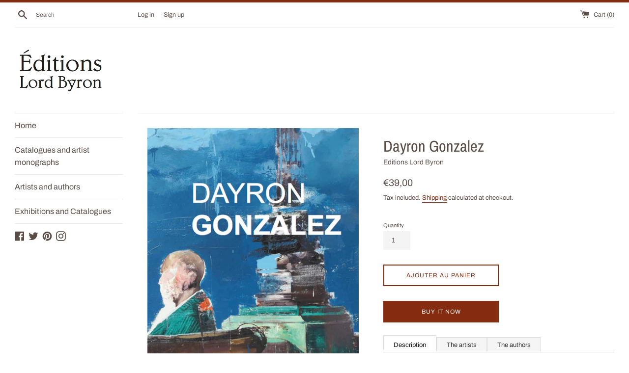

--- FILE ---
content_type: text/html; charset=utf-8
request_url: https://editions-lord-byron.fr/en/collections/all/products/dayron-gonzalez
body_size: 30828
content:
<!doctype html>
<html class="supports-no-js" lang="en">
<head>
  <meta charset="utf-8">
  <meta http-equiv="X-UA-Compatible" content="IE=edge,chrome=1">
  <meta name="viewport" content="width=device-width,initial-scale=1">
  <meta name="theme-color" content="">
  <link rel="canonical" href="https://editions-lord-byron.fr/en/products/dayron-gonzalez">

  
    <link rel="shortcut icon" href="//editions-lord-byron.fr/cdn/shop/files/Logo_ELB_32x32.jpg?v=1619101160" type="image/png" />
  

  <title>
  Dayron Gonzalez. L&#39;instant d&#39;avant &ndash; Editions Lord Byron
  </title>

  
    <meta name="description" content="Dayron Gonzalez is the catalog published for the exhibition &quot;L&#39;Instant d&#39;avant&quot; at the Olivier Waltman Gallery in Paris (FR) from November 19 to December 31, 2022. It includes texts by Wendy Blazier, Julie Chaizemartin, Dayron Gonzalez, Emmanuel Hoen and Olivier Waltman.">
  

  <!-- /snippets/social-meta-tags.liquid -->




<meta property="og:site_name" content="Editions Lord Byron">
<meta property="og:url" content="https://editions-lord-byron.fr/en/products/dayron-gonzalez">
<meta property="og:title" content="Dayron Gonzalez. L&#39;instant d&#39;avant">
<meta property="og:type" content="product">
<meta property="og:description" content="Dayron Gonzalez is the catalog published for the exhibition &quot;L&#39;Instant d&#39;avant&quot; at the Olivier Waltman Gallery in Paris (FR) from November 19 to December 31, 2022. It includes texts by Wendy Blazier, Julie Chaizemartin, Dayron Gonzalez, Emmanuel Hoen and Olivier Waltman.">

  <meta property="og:price:amount" content="39,00">
  <meta property="og:price:currency" content="EUR">

<meta property="og:image" content="http://editions-lord-byron.fr/cdn/shop/products/Dayron-Gonzalez-1_1200x1200.jpg?v=1667211057"><meta property="og:image" content="http://editions-lord-byron.fr/cdn/shop/products/couvs_ebb4cf6a-5572-4c43-b095-3ec27dd0e99e_1200x1200.jpg?v=1667211064"><meta property="og:image" content="http://editions-lord-byron.fr/cdn/shop/products/Dayron-Gonzalez-5_1200x1200.jpg?v=1667212749">
<meta property="og:image:secure_url" content="https://editions-lord-byron.fr/cdn/shop/products/Dayron-Gonzalez-1_1200x1200.jpg?v=1667211057"><meta property="og:image:secure_url" content="https://editions-lord-byron.fr/cdn/shop/products/couvs_ebb4cf6a-5572-4c43-b095-3ec27dd0e99e_1200x1200.jpg?v=1667211064"><meta property="og:image:secure_url" content="https://editions-lord-byron.fr/cdn/shop/products/Dayron-Gonzalez-5_1200x1200.jpg?v=1667212749">


  <meta name="twitter:site" content="@EditionsLordB">

<meta name="twitter:card" content="summary_large_image">
<meta name="twitter:title" content="Dayron Gonzalez. L&#39;instant d&#39;avant">
<meta name="twitter:description" content="Dayron Gonzalez is the catalog published for the exhibition &quot;L&#39;Instant d&#39;avant&quot; at the Olivier Waltman Gallery in Paris (FR) from November 19 to December 31, 2022. It includes texts by Wendy Blazier, Julie Chaizemartin, Dayron Gonzalez, Emmanuel Hoen and Olivier Waltman.">


  <script>
    document.documentElement.className = document.documentElement.className.replace('supports-no-js', 'supports-js');

    var theme = {
      mapStrings: {
        addressError: "Error looking up that address",
        addressNoResults: "No results for that address",
        addressQueryLimit: "You have exceeded the Google API usage limit. Consider upgrading to a \u003ca href=\"https:\/\/developers.google.com\/maps\/premium\/usage-limits\"\u003ePremium Plan\u003c\/a\u003e.",
        authError: "There was a problem authenticating your Google Maps account."
      }
    }
  </script>

  <link href="//editions-lord-byron.fr/cdn/shop/t/5/assets/theme.scss.css?v=127753187504998496541753764292" rel="stylesheet" type="text/css" media="all" />

  <script>window.performance && window.performance.mark && window.performance.mark('shopify.content_for_header.start');</script><meta id="shopify-digital-wallet" name="shopify-digital-wallet" content="/50331156652/digital_wallets/dialog">
<meta name="shopify-checkout-api-token" content="bf7acbbd6c99af4fa9038f0499a404a4">
<meta id="in-context-paypal-metadata" data-shop-id="50331156652" data-venmo-supported="false" data-environment="production" data-locale="en_US" data-paypal-v4="true" data-currency="EUR">
<link rel="alternate" hreflang="x-default" href="https://editions-lord-byron.fr/products/dayron-gonzalez">
<link rel="alternate" hreflang="fr" href="https://editions-lord-byron.fr/products/dayron-gonzalez">
<link rel="alternate" hreflang="de" href="https://editions-lord-byron.fr/de/products/dayron-gonzalez">
<link rel="alternate" hreflang="es" href="https://editions-lord-byron.fr/es/products/dayron-gonzalez">
<link rel="alternate" hreflang="it" href="https://editions-lord-byron.fr/it/products/dayron-gonzalez">
<link rel="alternate" hreflang="nl" href="https://editions-lord-byron.fr/nl/products/dayron-gonzalez">
<link rel="alternate" hreflang="en" href="https://editions-lord-byron.fr/en/products/dayron-gonzalez">
<link rel="alternate" type="application/json+oembed" href="https://editions-lord-byron.fr/en/products/dayron-gonzalez.oembed">
<script async="async" src="/checkouts/internal/preloads.js?locale=en-FR"></script>
<script id="shopify-features" type="application/json">{"accessToken":"bf7acbbd6c99af4fa9038f0499a404a4","betas":["rich-media-storefront-analytics"],"domain":"editions-lord-byron.fr","predictiveSearch":true,"shopId":50331156652,"locale":"en"}</script>
<script>var Shopify = Shopify || {};
Shopify.shop = "editions-lord-byron.myshopify.com";
Shopify.locale = "en";
Shopify.currency = {"active":"EUR","rate":"1.0"};
Shopify.country = "FR";
Shopify.theme = {"name":"Copie de Simple","id":114332434604,"schema_name":"Simple","schema_version":"12.0.4","theme_store_id":578,"role":"main"};
Shopify.theme.handle = "null";
Shopify.theme.style = {"id":null,"handle":null};
Shopify.cdnHost = "editions-lord-byron.fr/cdn";
Shopify.routes = Shopify.routes || {};
Shopify.routes.root = "/en/";</script>
<script type="module">!function(o){(o.Shopify=o.Shopify||{}).modules=!0}(window);</script>
<script>!function(o){function n(){var o=[];function n(){o.push(Array.prototype.slice.apply(arguments))}return n.q=o,n}var t=o.Shopify=o.Shopify||{};t.loadFeatures=n(),t.autoloadFeatures=n()}(window);</script>
<script id="shop-js-analytics" type="application/json">{"pageType":"product"}</script>
<script defer="defer" async type="module" src="//editions-lord-byron.fr/cdn/shopifycloud/shop-js/modules/v2/client.init-shop-cart-sync_C5BV16lS.en.esm.js"></script>
<script defer="defer" async type="module" src="//editions-lord-byron.fr/cdn/shopifycloud/shop-js/modules/v2/chunk.common_CygWptCX.esm.js"></script>
<script type="module">
  await import("//editions-lord-byron.fr/cdn/shopifycloud/shop-js/modules/v2/client.init-shop-cart-sync_C5BV16lS.en.esm.js");
await import("//editions-lord-byron.fr/cdn/shopifycloud/shop-js/modules/v2/chunk.common_CygWptCX.esm.js");

  window.Shopify.SignInWithShop?.initShopCartSync?.({"fedCMEnabled":true,"windoidEnabled":true});

</script>
<script id="__st">var __st={"a":50331156652,"offset":3600,"reqid":"1f57140b-4ac2-4c1b-aaea-fb14e0b0c829-1768813792","pageurl":"editions-lord-byron.fr\/en\/collections\/all\/products\/dayron-gonzalez","u":"fb237fa7ce5e","p":"product","rtyp":"product","rid":7498406461612};</script>
<script>window.ShopifyPaypalV4VisibilityTracking = true;</script>
<script id="captcha-bootstrap">!function(){'use strict';const t='contact',e='account',n='new_comment',o=[[t,t],['blogs',n],['comments',n],[t,'customer']],c=[[e,'customer_login'],[e,'guest_login'],[e,'recover_customer_password'],[e,'create_customer']],r=t=>t.map((([t,e])=>`form[action*='/${t}']:not([data-nocaptcha='true']) input[name='form_type'][value='${e}']`)).join(','),a=t=>()=>t?[...document.querySelectorAll(t)].map((t=>t.form)):[];function s(){const t=[...o],e=r(t);return a(e)}const i='password',u='form_key',d=['recaptcha-v3-token','g-recaptcha-response','h-captcha-response',i],f=()=>{try{return window.sessionStorage}catch{return}},m='__shopify_v',_=t=>t.elements[u];function p(t,e,n=!1){try{const o=window.sessionStorage,c=JSON.parse(o.getItem(e)),{data:r}=function(t){const{data:e,action:n}=t;return t[m]||n?{data:e,action:n}:{data:t,action:n}}(c);for(const[e,n]of Object.entries(r))t.elements[e]&&(t.elements[e].value=n);n&&o.removeItem(e)}catch(o){console.error('form repopulation failed',{error:o})}}const l='form_type',E='cptcha';function T(t){t.dataset[E]=!0}const w=window,h=w.document,L='Shopify',v='ce_forms',y='captcha';let A=!1;((t,e)=>{const n=(g='f06e6c50-85a8-45c8-87d0-21a2b65856fe',I='https://cdn.shopify.com/shopifycloud/storefront-forms-hcaptcha/ce_storefront_forms_captcha_hcaptcha.v1.5.2.iife.js',D={infoText:'Protected by hCaptcha',privacyText:'Privacy',termsText:'Terms'},(t,e,n)=>{const o=w[L][v],c=o.bindForm;if(c)return c(t,g,e,D).then(n);var r;o.q.push([[t,g,e,D],n]),r=I,A||(h.body.append(Object.assign(h.createElement('script'),{id:'captcha-provider',async:!0,src:r})),A=!0)});var g,I,D;w[L]=w[L]||{},w[L][v]=w[L][v]||{},w[L][v].q=[],w[L][y]=w[L][y]||{},w[L][y].protect=function(t,e){n(t,void 0,e),T(t)},Object.freeze(w[L][y]),function(t,e,n,w,h,L){const[v,y,A,g]=function(t,e,n){const i=e?o:[],u=t?c:[],d=[...i,...u],f=r(d),m=r(i),_=r(d.filter((([t,e])=>n.includes(e))));return[a(f),a(m),a(_),s()]}(w,h,L),I=t=>{const e=t.target;return e instanceof HTMLFormElement?e:e&&e.form},D=t=>v().includes(t);t.addEventListener('submit',(t=>{const e=I(t);if(!e)return;const n=D(e)&&!e.dataset.hcaptchaBound&&!e.dataset.recaptchaBound,o=_(e),c=g().includes(e)&&(!o||!o.value);(n||c)&&t.preventDefault(),c&&!n&&(function(t){try{if(!f())return;!function(t){const e=f();if(!e)return;const n=_(t);if(!n)return;const o=n.value;o&&e.removeItem(o)}(t);const e=Array.from(Array(32),(()=>Math.random().toString(36)[2])).join('');!function(t,e){_(t)||t.append(Object.assign(document.createElement('input'),{type:'hidden',name:u})),t.elements[u].value=e}(t,e),function(t,e){const n=f();if(!n)return;const o=[...t.querySelectorAll(`input[type='${i}']`)].map((({name:t})=>t)),c=[...d,...o],r={};for(const[a,s]of new FormData(t).entries())c.includes(a)||(r[a]=s);n.setItem(e,JSON.stringify({[m]:1,action:t.action,data:r}))}(t,e)}catch(e){console.error('failed to persist form',e)}}(e),e.submit())}));const S=(t,e)=>{t&&!t.dataset[E]&&(n(t,e.some((e=>e===t))),T(t))};for(const o of['focusin','change'])t.addEventListener(o,(t=>{const e=I(t);D(e)&&S(e,y())}));const B=e.get('form_key'),M=e.get(l),P=B&&M;t.addEventListener('DOMContentLoaded',(()=>{const t=y();if(P)for(const e of t)e.elements[l].value===M&&p(e,B);[...new Set([...A(),...v().filter((t=>'true'===t.dataset.shopifyCaptcha))])].forEach((e=>S(e,t)))}))}(h,new URLSearchParams(w.location.search),n,t,e,['guest_login'])})(!0,!1)}();</script>
<script integrity="sha256-4kQ18oKyAcykRKYeNunJcIwy7WH5gtpwJnB7kiuLZ1E=" data-source-attribution="shopify.loadfeatures" defer="defer" src="//editions-lord-byron.fr/cdn/shopifycloud/storefront/assets/storefront/load_feature-a0a9edcb.js" crossorigin="anonymous"></script>
<script data-source-attribution="shopify.dynamic_checkout.dynamic.init">var Shopify=Shopify||{};Shopify.PaymentButton=Shopify.PaymentButton||{isStorefrontPortableWallets:!0,init:function(){window.Shopify.PaymentButton.init=function(){};var t=document.createElement("script");t.src="https://editions-lord-byron.fr/cdn/shopifycloud/portable-wallets/latest/portable-wallets.en.js",t.type="module",document.head.appendChild(t)}};
</script>
<script data-source-attribution="shopify.dynamic_checkout.buyer_consent">
  function portableWalletsHideBuyerConsent(e){var t=document.getElementById("shopify-buyer-consent"),n=document.getElementById("shopify-subscription-policy-button");t&&n&&(t.classList.add("hidden"),t.setAttribute("aria-hidden","true"),n.removeEventListener("click",e))}function portableWalletsShowBuyerConsent(e){var t=document.getElementById("shopify-buyer-consent"),n=document.getElementById("shopify-subscription-policy-button");t&&n&&(t.classList.remove("hidden"),t.removeAttribute("aria-hidden"),n.addEventListener("click",e))}window.Shopify?.PaymentButton&&(window.Shopify.PaymentButton.hideBuyerConsent=portableWalletsHideBuyerConsent,window.Shopify.PaymentButton.showBuyerConsent=portableWalletsShowBuyerConsent);
</script>
<script>
  function portableWalletsCleanup(e){e&&e.src&&console.error("Failed to load portable wallets script "+e.src);var t=document.querySelectorAll("shopify-accelerated-checkout .shopify-payment-button__skeleton, shopify-accelerated-checkout-cart .wallet-cart-button__skeleton"),e=document.getElementById("shopify-buyer-consent");for(let e=0;e<t.length;e++)t[e].remove();e&&e.remove()}function portableWalletsNotLoadedAsModule(e){e instanceof ErrorEvent&&"string"==typeof e.message&&e.message.includes("import.meta")&&"string"==typeof e.filename&&e.filename.includes("portable-wallets")&&(window.removeEventListener("error",portableWalletsNotLoadedAsModule),window.Shopify.PaymentButton.failedToLoad=e,"loading"===document.readyState?document.addEventListener("DOMContentLoaded",window.Shopify.PaymentButton.init):window.Shopify.PaymentButton.init())}window.addEventListener("error",portableWalletsNotLoadedAsModule);
</script>

<script type="module" src="https://editions-lord-byron.fr/cdn/shopifycloud/portable-wallets/latest/portable-wallets.en.js" onError="portableWalletsCleanup(this)" crossorigin="anonymous"></script>
<script nomodule>
  document.addEventListener("DOMContentLoaded", portableWalletsCleanup);
</script>

<link id="shopify-accelerated-checkout-styles" rel="stylesheet" media="screen" href="https://editions-lord-byron.fr/cdn/shopifycloud/portable-wallets/latest/accelerated-checkout-backwards-compat.css" crossorigin="anonymous">
<style id="shopify-accelerated-checkout-cart">
        #shopify-buyer-consent {
  margin-top: 1em;
  display: inline-block;
  width: 100%;
}

#shopify-buyer-consent.hidden {
  display: none;
}

#shopify-subscription-policy-button {
  background: none;
  border: none;
  padding: 0;
  text-decoration: underline;
  font-size: inherit;
  cursor: pointer;
}

#shopify-subscription-policy-button::before {
  box-shadow: none;
}

      </style>

<script>window.performance && window.performance.mark && window.performance.mark('shopify.content_for_header.end');</script>

  <script src="//editions-lord-byron.fr/cdn/shop/t/5/assets/jquery-1.11.0.min.js?v=32460426840832490021602937788" type="text/javascript"></script>
  <script src="//editions-lord-byron.fr/cdn/shop/t/5/assets/modernizr.min.js?v=44044439420609591321602937788" type="text/javascript"></script>

  <script src="//editions-lord-byron.fr/cdn/shop/t/5/assets/lazysizes.min.js?v=155223123402716617051602937788" async="async"></script>

  
<!-- BEGIN app block: shopify://apps/t-lab-ai-language-translate/blocks/custom_translations/b5b83690-efd4-434d-8c6a-a5cef4019faf --><!-- BEGIN app snippet: custom_translation_scripts --><script>
(()=>{var o=/\([0-9]+?\)$/,M=/\r?\n|\r|\t|\xa0|\u200B|\u200E|&nbsp;| /g,v=/<\/?[a-z][\s\S]*>/i,t=/^(https?:\/\/|\/\/)[^\s/$.?#].[^\s]*$/i,k=/\{\{\s*([a-zA-Z_]\w*)\s*\}\}/g,p=/\{\{\s*([a-zA-Z_]\w*)\s*\}\}/,r=/^(https:)?\/\/cdn\.shopify\.com\/(.+)\.(png|jpe?g|gif|webp|svgz?|bmp|tiff?|ico|avif)/i,e=/^(https:)?\/\/cdn\.shopify\.com/i,a=/\b(?:https?|ftp)?:?\/\/?[^\s\/]+\/[^\s]+\.(?:png|jpe?g|gif|webp|svgz?|bmp|tiff?|ico|avif)\b/i,I=/url\(['"]?(.*?)['"]?\)/,m="__label:",i=document.createElement("textarea"),u={t:["src","data-src","data-source","data-href","data-zoom","data-master","data-bg","base-src"],i:["srcset","data-srcset"],o:["href","data-href"],u:["href","data-href","data-src","data-zoom"]},g=new Set(["img","picture","button","p","a","input"]),h=16.67,s=function(n){return n.nodeType===Node.ELEMENT_NODE},c=function(n){return n.nodeType===Node.TEXT_NODE};function w(n){return r.test(n.trim())||a.test(n.trim())}function b(n){return(n=>(n=n.trim(),t.test(n)))(n)||e.test(n.trim())}var l=function(n){return!n||0===n.trim().length};function j(n){return i.innerHTML=n,i.value}function T(n){return A(j(n))}function A(n){return n.trim().replace(o,"").replace(M,"").trim()}var _=1e3;function D(n){n=n.trim().replace(M,"").replace(/&amp;/g,"&").replace(/&gt;/g,">").replace(/&lt;/g,"<").trim();return n.length>_?N(n):n}function E(n){return n.trim().toLowerCase().replace(/^https:/i,"")}function N(n){for(var t=5381,r=0;r<n.length;r++)t=(t<<5)+t^n.charCodeAt(r);return(t>>>0).toString(36)}function f(n){for(var t=document.createElement("template"),r=(t.innerHTML=n,["SCRIPT","IFRAME","OBJECT","EMBED","LINK","META"]),e=/^(on\w+|srcdoc|style)$/i,a=document.createTreeWalker(t.content,NodeFilter.SHOW_ELEMENT),i=a.nextNode();i;i=a.nextNode()){var o=i;if(r.includes(o.nodeName))o.remove();else for(var u=o.attributes.length-1;0<=u;--u)e.test(o.attributes[u].name)&&o.removeAttribute(o.attributes[u].name)}return t.innerHTML}function d(n,t,r){void 0===r&&(r=20);for(var e=n,a=0;e&&e.parentElement&&a<r;){for(var i=e.parentElement,o=0,u=t;o<u.length;o++)for(var s=u[o],c=0,l=s.l;c<l.length;c++){var f=l[c];switch(f.type){case"class":for(var d=0,v=i.classList;d<v.length;d++){var p=v[d];if(f.value.test(p))return s.label}break;case"id":if(i.id&&f.value.test(i.id))return s.label;break;case"attribute":if(i.hasAttribute(f.name)){if(!f.value)return s.label;var m=i.getAttribute(f.name);if(m&&f.value.test(m))return s.label}}}e=i,a++}return"unknown"}function y(n,t){var r,e,a;"function"==typeof window.fetch&&"AbortController"in window?(r=new AbortController,e=setTimeout(function(){return r.abort()},3e3),fetch(n,{credentials:"same-origin",signal:r.signal}).then(function(n){return clearTimeout(e),n.ok?n.json():Promise.reject(n)}).then(t).catch(console.error)):((a=new XMLHttpRequest).onreadystatechange=function(){4===a.readyState&&200===a.status&&t(JSON.parse(a.responseText))},a.open("GET",n,!0),a.timeout=3e3,a.send())}function O(){var l=/([^\s]+)\.(png|jpe?g|gif|webp|svgz?|bmp|tiff?|ico|avif)$/i,f=/_(\{width\}x*|\{width\}x\{height\}|\d{3,4}x\d{3,4}|\d{3,4}x|x\d{3,4}|pinco|icon|thumb|small|compact|medium|large|grande|original|master)(_crop_\w+)*(@[2-3]x)*(.progressive)*$/i,d=/^(https?|ftp|file):\/\//i;function r(n){var t,r="".concat(n.path).concat(n.v).concat(null!=(r=n.size)?r:"",".").concat(n.p);return n.m&&(r="".concat(n.path).concat(n.m,"/").concat(n.v).concat(null!=(t=n.size)?t:"",".").concat(n.p)),n.host&&(r="".concat(null!=(t=n.protocol)?t:"","//").concat(n.host).concat(r)),n.g&&(r+=n.g),r}return{h:function(n){var t=!0,r=(d.test(n)||n.startsWith("//")||(t=!1,n="https://example.com"+n),t);n.startsWith("//")&&(r=!1,n="https:"+n);try{new URL(n)}catch(n){return null}var e,a,i,o,u,s,n=new URL(n),c=n.pathname.split("/").filter(function(n){return n});return c.length<1||(a=c.pop(),e=null!=(e=c.pop())?e:null,null===(a=a.match(l)))?null:(s=a[1],a=a[2],i=s.match(f),o=s,(u=null)!==i&&(o=s.substring(0,i.index),u=i[0]),s=0<c.length?"/"+c.join("/")+"/":"/",{protocol:r?n.protocol:null,host:t?n.host:null,path:s,g:n.search,m:e,v:o,size:u,p:a,version:n.searchParams.get("v"),width:n.searchParams.get("width")})},T:r,S:function(n){return(n.m?"/".concat(n.m,"/"):"/").concat(n.v,".").concat(n.p)},M:function(n){return(n.m?"/".concat(n.m,"/"):"/").concat(n.v,".").concat(n.p,"?v=").concat(n.version||"0")},k:function(n,t){return r({protocol:t.protocol,host:t.host,path:t.path,g:t.g,m:t.m,v:t.v,size:n.size,p:t.p,version:t.version,width:t.width})}}}var x,S,C={},H={};function q(p,n){var m=new Map,g=new Map,i=new Map,r=new Map,e=new Map,a=new Map,o=new Map,u=function(n){return n.toLowerCase().replace(/[\s\W_]+/g,"")},s=new Set(n.A.map(u)),c=0,l=!1,f=!1,d=O();function v(n,t,r){s.has(u(n))||n&&t&&(r.set(n,t),l=!0)}function t(n,t){if(n&&n.trim()&&0!==m.size){var r=A(n),e=H[r];if(e&&(p.log("dictionary",'Overlapping text: "'.concat(n,'" related to html: "').concat(e,'"')),t)&&(n=>{if(n)for(var t=h(n.outerHTML),r=t._,e=(t.I||(r=0),n.parentElement),a=0;e&&a<5;){var i=h(e.outerHTML),o=i.I,i=i._;if(o){if(p.log("dictionary","Ancestor depth ".concat(a,": overlap score=").concat(i.toFixed(3),", base=").concat(r.toFixed(3))),r<i)return 1;if(i<r&&0<r)return}e=e.parentElement,a++}})(t))p.log("dictionary",'Skipping text translation for "'.concat(n,'" because an ancestor HTML translation exists'));else{e=m.get(r);if(e)return e;var a=n;if(a&&a.trim()&&0!==g.size){for(var i,o,u,s=g.entries(),c=s.next();!c.done;){var l=c.value[0],f=c.value[1],d=a.trim().match(l);if(d&&1<d.length){i=l,o=f,u=d;break}c=s.next()}if(i&&o&&u){var v=u.slice(1),t=o.match(k);if(t&&t.length===v.length)return t.reduce(function(n,t,r){return n.replace(t,v[r])},o)}}}}return null}function h(n){var r,e,a;return!n||!n.trim()||0===i.size?{I:null,_:0}:(r=D(n),a=0,(e=null)!=(n=i.get(r))?{I:n,_:1}:(i.forEach(function(n,t){-1!==t.indexOf(r)&&(t=r.length/t.length,a<t)&&(a=t,e=n)}),{I:e,_:a}))}function w(n){return n&&n.trim()&&0!==i.size&&(n=D(n),null!=(n=i.get(n)))?n:null}function b(n){if(n&&n.trim()&&0!==r.size){var t=E(n),t=r.get(t);if(t)return t;t=d.h(n);if(t){n=d.M(t).toLowerCase(),n=r.get(n);if(n)return n;n=d.S(t).toLowerCase(),t=r.get(n);if(t)return t}}return null}function T(n){return!n||!n.trim()||0===e.size||void 0===(n=e.get(A(n)))?null:n}function y(n){return!n||!n.trim()||0===a.size||void 0===(n=a.get(E(n)))?null:n}function x(n){var t;return!n||!n.trim()||0===o.size?null:null!=(t=o.get(A(n)))?t:(t=D(n),void 0!==(n=o.get(t))?n:null)}function S(){var n={j:m,D:g,N:i,O:r,C:e,H:a,q:o,L:l,R:c,F:C};return JSON.stringify(n,function(n,t){return t instanceof Map?Object.fromEntries(t.entries()):t})}return{J:function(n,t){v(n,t,m)},U:function(n,t){n&&t&&(n=new RegExp("^".concat(n,"$"),"s"),g.set(n,t),l=!0)},$:function(n,t){var r;n!==t&&(v((r=j(r=n).trim().replace(M,"").trim()).length>_?N(r):r,t,i),c=Math.max(c,n.length))},P:function(n,t){v(n,t,r),(n=d.h(n))&&(v(d.M(n).toLowerCase(),t,r),v(d.S(n).toLowerCase(),t,r))},G:function(n,t){v(n.replace("[img-alt]","").replace(M,"").trim(),t,e)},B:function(n,t){v(n,t,a)},W:function(n,t){f=!0,v(n,t,o)},V:function(){return p.log("dictionary","Translation dictionaries: ",S),i.forEach(function(n,r){m.forEach(function(n,t){r!==t&&-1!==r.indexOf(t)&&(C[t]=A(n),H[t]=r)})}),p.log("dictionary","appliedTextTranslations: ",JSON.stringify(C)),p.log("dictionary","overlappingTexts: ",JSON.stringify(H)),{L:l,Z:f,K:t,X:w,Y:b,nn:T,tn:y,rn:x}}}}function z(n,t,r){function f(n,t){t=n.split(t);return 2===t.length?t[1].trim()?t:[t[0]]:[n]}var d=q(r,t);return n.forEach(function(n){if(n){var c,l=n.name,n=n.value;if(l&&n){if("string"==typeof n)try{c=JSON.parse(n)}catch(n){return void r.log("dictionary","Invalid metafield JSON for "+l,function(){return String(n)})}else c=n;c&&Object.keys(c).forEach(function(e){if(e){var n,t,r,a=c[e];if(a)if(e!==a)if(l.includes("judge"))r=T(e),d.W(r,a);else if(e.startsWith("[img-alt]"))d.G(e,a);else if(e.startsWith("[img-src]"))n=E(e.replace("[img-src]","")),d.P(n,a);else if(v.test(e))d.$(e,a);else if(w(e))n=E(e),d.P(n,a);else if(b(e))r=E(e),d.B(r,a);else if("/"===(n=(n=e).trim())[0]&&"/"!==n[1]&&(r=E(e),d.B(r,a),r=T(e),d.J(r,a)),p.test(e))(s=(r=e).match(k))&&0<s.length&&(t=r.replace(/[-\/\\^$*+?.()|[\]]/g,"\\$&"),s.forEach(function(n){t=t.replace(n,"(.*)")}),d.U(t,a));else if(e.startsWith(m))r=a.replace(m,""),s=e.replace(m,""),d.J(T(s),r);else{if("product_tags"===l)for(var i=0,o=["_",":"];i<o.length;i++){var u=(n=>{if(e.includes(n)){var t=f(e,n),r=f(a,n);if(t.length===r.length)return t.forEach(function(n,t){n!==r[t]&&(d.J(T(n),r[t]),d.J(T("".concat(n,":")),"".concat(r[t],":")))}),{value:void 0}}})(o[i]);if("object"==typeof u)return u.value}var s=T(e);s!==a&&d.J(s,a)}}})}}}),d.V()}function L(y,x){var e=[{label:"judge-me",l:[{type:"class",value:/jdgm/i},{type:"id",value:/judge-me/i},{type:"attribute",name:"data-widget-name",value:/review_widget/i}]}],a=O();function S(r,n,e){n.forEach(function(n){var t=r.getAttribute(n);t&&(t=n.includes("href")?e.tn(t):e.K(t))&&r.setAttribute(n,t)})}function M(n,t,r){var e,a=n.getAttribute(t);a&&((e=i(a=E(a.split("&")[0]),r))?n.setAttribute(t,e):(e=r.tn(a))&&n.setAttribute(t,e))}function k(n,t,r){var e=n.getAttribute(t);e&&(e=((n,t)=>{var r=(n=n.split(",").filter(function(n){return null!=n&&""!==n.trim()}).map(function(n){var n=n.trim().split(/\s+/),t=n[0].split("?"),r=t[0],t=t[1],t=t?t.split("&"):[],e=((n,t)=>{for(var r=0;r<n.length;r++)if(t(n[r]))return n[r];return null})(t,function(n){return n.startsWith("v=")}),t=t.filter(function(n){return!n.startsWith("v=")}),n=n[1];return{url:r,version:e,en:t.join("&"),size:n}}))[0].url;if(r=i(r=n[0].version?"".concat(r,"?").concat(n[0].version):r,t)){var e=a.h(r);if(e)return n.map(function(n){var t=n.url,r=a.h(t);return r&&(t=a.k(r,e)),n.en&&(r=t.includes("?")?"&":"?",t="".concat(t).concat(r).concat(n.en)),t=n.size?"".concat(t," ").concat(n.size):t}).join(",")}})(e,r))&&n.setAttribute(t,e)}function i(n,t){var r=a.h(n);return null===r?null:(n=t.Y(n))?null===(n=a.h(n))?null:a.k(r,n):(n=a.S(r),null===(t=t.Y(n))||null===(n=a.h(t))?null:a.k(r,n))}function A(n,t,r){var e,a,i,o;r.an&&(e=n,a=r.on,u.o.forEach(function(n){var t=e.getAttribute(n);if(!t)return!1;!t.startsWith("/")||t.startsWith("//")||t.startsWith(a)||(t="".concat(a).concat(t),e.setAttribute(n,t))})),i=n,r=u.u.slice(),o=t,r.forEach(function(n){var t,r=i.getAttribute(n);r&&(w(r)?(t=o.Y(r))&&i.setAttribute(n,t):(t=o.tn(r))&&i.setAttribute(n,t))})}function _(t,r){var n,e,a,i,o;u.t.forEach(function(n){return M(t,n,r)}),u.i.forEach(function(n){return k(t,n,r)}),e="alt",a=r,(o=(n=t).getAttribute(e))&&((i=a.nn(o))?n.setAttribute(e,i):(i=a.K(o))&&n.setAttribute(e,i))}return{un:function(n){return!(!n||!s(n)||x.sn.includes((n=n).tagName.toLowerCase())||n.classList.contains("tl-switcher-container")||(n=n.parentNode)&&["SCRIPT","STYLE"].includes(n.nodeName.toUpperCase()))},cn:function(n){if(c(n)&&null!=(t=n.textContent)&&t.trim()){if(y.Z)if("judge-me"===d(n,e,5)){var t=y.rn(n.textContent);if(t)return void(n.textContent=j(t))}var r,t=y.K(n.textContent,n.parentElement||void 0);t&&(r=n.textContent.trim().replace(o,"").trim(),n.textContent=j(n.textContent.replace(r,t)))}},ln:function(n){if(!!l(n.textContent)||!n.innerHTML)return!1;if(y.Z&&"judge-me"===d(n,e,5)){var t=y.rn(n.innerHTML);if(t)return n.innerHTML=f(t),!0}t=y.X(n.innerHTML);return!!t&&(n.innerHTML=f(t),!0)},fn:function(n){var t,r,e,a,i,o,u,s,c,l;switch(S(n,["data-label","title"],y),n.tagName.toLowerCase()){case"span":S(n,["data-tooltip"],y);break;case"a":A(n,y,x);break;case"input":c=u=y,(l=(s=o=n).getAttribute("type"))&&("submit"===l||"button"===l)&&(l=s.getAttribute("value"),c=c.K(l))&&s.setAttribute("value",c),S(o,["placeholder"],u);break;case"textarea":S(n,["placeholder"],y);break;case"img":_(n,y);break;case"picture":for(var f=y,d=n.childNodes,v=0;v<d.length;v++){var p=d[v];if(p.tagName)switch(p.tagName.toLowerCase()){case"source":k(p,"data-srcset",f),k(p,"srcset",f);break;case"img":_(p,f)}}break;case"div":s=l=y,(u=o=c=n)&&(o=o.style.backgroundImage||o.getAttribute("data-bg")||"")&&"none"!==o&&(o=o.match(I))&&o[1]&&(o=o[1],s=s.Y(o))&&(u.style.backgroundImage='url("'.concat(s,'")')),a=c,i=l,["src","data-src","data-bg"].forEach(function(n){return M(a,n,i)}),["data-bgset"].forEach(function(n){return k(a,n,i)}),["data-href"].forEach(function(n){return S(a,[n],i)});break;case"button":r=y,(e=(t=n).getAttribute("value"))&&(r=r.K(e))&&t.setAttribute("value",r);break;case"iframe":e=y,(r=(t=n).getAttribute("src"))&&(e=e.tn(r))&&t.setAttribute("src",e);break;case"video":for(var m=n,g=y,h=["src"],w=0;w<h.length;w++){var b=h[w],T=m.getAttribute(b);T&&(T=g.tn(T))&&m.setAttribute(b,T)}}},getImageTranslation:function(n){return i(n,y)}}}function R(s,c,l){r=c.dn,e=new WeakMap;var r,e,a={add:function(n){var t=Date.now()+r;e.set(n,t)},has:function(n){var t=null!=(t=e.get(n))?t:0;return!(Date.now()>=t&&(e.delete(n),1))}},i=[],o=[],f=[],d=[],u=2*h,v=3*h;function p(n){var t,r,e;n&&(n.nodeType===Node.TEXT_NODE&&s.un(n.parentElement)?s.cn(n):s.un(n)&&(n=n,s.fn(n),t=g.has(n.tagName.toLowerCase())||(t=(t=n).getBoundingClientRect(),r=window.innerHeight||document.documentElement.clientHeight,e=window.innerWidth||document.documentElement.clientWidth,r=t.top<=r&&0<=t.top+t.height,e=t.left<=e&&0<=t.left+t.width,r&&e),a.has(n)||(t?i:o).push(n)))}function m(n){if(l.log("messageHandler","Processing element:",n),s.un(n)){var t=s.ln(n);if(a.add(n),!t){var r=n.childNodes;l.log("messageHandler","Child nodes:",r);for(var e=0;e<r.length;e++)p(r[e])}}}requestAnimationFrame(function n(){for(var t=performance.now();0<i.length;){var r=i.shift();if(r&&!a.has(r)&&m(r),performance.now()-t>=v)break}requestAnimationFrame(n)}),requestAnimationFrame(function n(){for(var t=performance.now();0<o.length;){var r=o.shift();if(r&&!a.has(r)&&m(r),performance.now()-t>=u)break}requestAnimationFrame(n)}),c.vn&&requestAnimationFrame(function n(){for(var t=performance.now();0<f.length;){var r=f.shift();if(r&&s.fn(r),performance.now()-t>=u)break}requestAnimationFrame(n)}),c.pn&&requestAnimationFrame(function n(){for(var t=performance.now();0<d.length;){var r=d.shift();if(r&&s.cn(r),performance.now()-t>=u)break}requestAnimationFrame(n)});var n={subtree:!0,childList:!0,attributes:c.vn,characterData:c.pn};new MutationObserver(function(n){l.log("observer","Observer:",n);for(var t=0;t<n.length;t++){var r=n[t];switch(r.type){case"childList":for(var e=r.addedNodes,a=0;a<e.length;a++)p(e[a]);var i=r.target.childNodes;if(i.length<=10)for(var o=0;o<i.length;o++)p(i[o]);break;case"attributes":var u=r.target;s.un(u)&&u&&f.push(u);break;case"characterData":c.pn&&(u=r.target)&&u.nodeType===Node.TEXT_NODE&&d.push(u)}}}).observe(document.documentElement,n)}void 0===window.TranslationLab&&(window.TranslationLab={}),window.TranslationLab.CustomTranslations=(x=(()=>{var a;try{a=window.localStorage.getItem("tlab_debug_mode")||null}catch(n){a=null}return{log:function(n,t){for(var r=[],e=2;e<arguments.length;e++)r[e-2]=arguments[e];!a||"observer"===n&&"all"===a||("all"===a||a===n||"custom"===n&&"custom"===a)&&(n=r.map(function(n){if("function"==typeof n)try{return n()}catch(n){return"Error generating parameter: ".concat(n.message)}return n}),console.log.apply(console,[t].concat(n)))}}})(),S=null,{init:function(n,t){n&&!n.isPrimaryLocale&&n.translationsMetadata&&n.translationsMetadata.length&&(0<(t=((n,t,r,e)=>{function a(n,t){for(var r=[],e=2;e<arguments.length;e++)r[e-2]=arguments[e];for(var a=0,i=r;a<i.length;a++){var o=i[a];if(o&&void 0!==o[n])return o[n]}return t}var i=window.localStorage.getItem("tlab_feature_options"),o=null;if(i)try{o=JSON.parse(i)}catch(n){e.log("dictionary","Invalid tlab_feature_options JSON",String(n))}var r=a("useMessageHandler",!0,o,i=r),u=a("messageHandlerCooldown",2e3,o,i),s=a("localizeUrls",!1,o,i),c=a("processShadowRoot",!1,o,i),l=a("attributesMutations",!1,o,i),f=a("processCharacterData",!1,o,i),d=a("excludedTemplates",[],o,i),o=a("phraseIgnoreList",[],o,i);return e.log("dictionary","useMessageHandler:",r),e.log("dictionary","messageHandlerCooldown:",u),e.log("dictionary","localizeUrls:",s),e.log("dictionary","processShadowRoot:",c),e.log("dictionary","attributesMutations:",l),e.log("dictionary","processCharacterData:",f),e.log("dictionary","excludedTemplates:",d),e.log("dictionary","phraseIgnoreList:",o),{sn:["html","head","meta","script","noscript","style","link","canvas","svg","g","path","ellipse","br","hr"],locale:n,on:t,gn:r,dn:u,an:s,hn:c,vn:l,pn:f,mn:d,A:o}})(n.locale,n.on,t,x)).mn.length&&t.mn.includes(n.template)||(n=z(n.translationsMetadata,t,x),S=L(n,t),n.L&&(t.gn&&R(S,t,x),window.addEventListener("DOMContentLoaded",function(){function e(n){n=/\/products\/(.+?)(\?.+)?$/.exec(n);return n?n[1]:null}var n,t,r,a;(a=document.querySelector(".cbb-frequently-bought-selector-label-name"))&&"true"!==a.getAttribute("translated")&&(n=e(window.location.pathname))&&(t="https://".concat(window.location.host,"/products/").concat(n,".json"),r="https://".concat(window.location.host).concat(window.Shopify.routes.root,"products/").concat(n,".json"),y(t,function(n){a.childNodes.forEach(function(t){t.textContent===n.product.title&&y(r,function(n){t.textContent!==n.product.title&&(t.textContent=n.product.title,a.setAttribute("translated","true"))})})}),document.querySelectorAll('[class*="cbb-frequently-bought-selector-link"]').forEach(function(t){var n,r;"true"!==t.getAttribute("translated")&&(n=t.getAttribute("href"))&&(r=e(n))&&y("https://".concat(window.location.host).concat(window.Shopify.routes.root,"products/").concat(r,".json"),function(n){t.textContent!==n.product.title&&(t.textContent=n.product.title,t.setAttribute("translated","true"))})}))}))))},getImageTranslation:function(n){return x.log("dictionary","translationManager: ",S),S?S.getImageTranslation(n):null}})})();
</script><!-- END app snippet -->

<script>
  (function() {
    var ctx = {
      locale: 'en',
      isPrimaryLocale: false,
      rootUrl: '/en',
      translationsMetadata: [{},{"name":"judge-me-product-review","value":null}],
      template: "product",
    };
    var settings = null;
    TranslationLab.CustomTranslations.init(ctx, settings);
  })()
</script>


<!-- END app block --><link href="https://monorail-edge.shopifysvc.com" rel="dns-prefetch">
<script>(function(){if ("sendBeacon" in navigator && "performance" in window) {try {var session_token_from_headers = performance.getEntriesByType('navigation')[0].serverTiming.find(x => x.name == '_s').description;} catch {var session_token_from_headers = undefined;}var session_cookie_matches = document.cookie.match(/_shopify_s=([^;]*)/);var session_token_from_cookie = session_cookie_matches && session_cookie_matches.length === 2 ? session_cookie_matches[1] : "";var session_token = session_token_from_headers || session_token_from_cookie || "";function handle_abandonment_event(e) {var entries = performance.getEntries().filter(function(entry) {return /monorail-edge.shopifysvc.com/.test(entry.name);});if (!window.abandonment_tracked && entries.length === 0) {window.abandonment_tracked = true;var currentMs = Date.now();var navigation_start = performance.timing.navigationStart;var payload = {shop_id: 50331156652,url: window.location.href,navigation_start,duration: currentMs - navigation_start,session_token,page_type: "product"};window.navigator.sendBeacon("https://monorail-edge.shopifysvc.com/v1/produce", JSON.stringify({schema_id: "online_store_buyer_site_abandonment/1.1",payload: payload,metadata: {event_created_at_ms: currentMs,event_sent_at_ms: currentMs}}));}}window.addEventListener('pagehide', handle_abandonment_event);}}());</script>
<script id="web-pixels-manager-setup">(function e(e,d,r,n,o){if(void 0===o&&(o={}),!Boolean(null===(a=null===(i=window.Shopify)||void 0===i?void 0:i.analytics)||void 0===a?void 0:a.replayQueue)){var i,a;window.Shopify=window.Shopify||{};var t=window.Shopify;t.analytics=t.analytics||{};var s=t.analytics;s.replayQueue=[],s.publish=function(e,d,r){return s.replayQueue.push([e,d,r]),!0};try{self.performance.mark("wpm:start")}catch(e){}var l=function(){var e={modern:/Edge?\/(1{2}[4-9]|1[2-9]\d|[2-9]\d{2}|\d{4,})\.\d+(\.\d+|)|Firefox\/(1{2}[4-9]|1[2-9]\d|[2-9]\d{2}|\d{4,})\.\d+(\.\d+|)|Chrom(ium|e)\/(9{2}|\d{3,})\.\d+(\.\d+|)|(Maci|X1{2}).+ Version\/(15\.\d+|(1[6-9]|[2-9]\d|\d{3,})\.\d+)([,.]\d+|)( \(\w+\)|)( Mobile\/\w+|) Safari\/|Chrome.+OPR\/(9{2}|\d{3,})\.\d+\.\d+|(CPU[ +]OS|iPhone[ +]OS|CPU[ +]iPhone|CPU IPhone OS|CPU iPad OS)[ +]+(15[._]\d+|(1[6-9]|[2-9]\d|\d{3,})[._]\d+)([._]\d+|)|Android:?[ /-](13[3-9]|1[4-9]\d|[2-9]\d{2}|\d{4,})(\.\d+|)(\.\d+|)|Android.+Firefox\/(13[5-9]|1[4-9]\d|[2-9]\d{2}|\d{4,})\.\d+(\.\d+|)|Android.+Chrom(ium|e)\/(13[3-9]|1[4-9]\d|[2-9]\d{2}|\d{4,})\.\d+(\.\d+|)|SamsungBrowser\/([2-9]\d|\d{3,})\.\d+/,legacy:/Edge?\/(1[6-9]|[2-9]\d|\d{3,})\.\d+(\.\d+|)|Firefox\/(5[4-9]|[6-9]\d|\d{3,})\.\d+(\.\d+|)|Chrom(ium|e)\/(5[1-9]|[6-9]\d|\d{3,})\.\d+(\.\d+|)([\d.]+$|.*Safari\/(?![\d.]+ Edge\/[\d.]+$))|(Maci|X1{2}).+ Version\/(10\.\d+|(1[1-9]|[2-9]\d|\d{3,})\.\d+)([,.]\d+|)( \(\w+\)|)( Mobile\/\w+|) Safari\/|Chrome.+OPR\/(3[89]|[4-9]\d|\d{3,})\.\d+\.\d+|(CPU[ +]OS|iPhone[ +]OS|CPU[ +]iPhone|CPU IPhone OS|CPU iPad OS)[ +]+(10[._]\d+|(1[1-9]|[2-9]\d|\d{3,})[._]\d+)([._]\d+|)|Android:?[ /-](13[3-9]|1[4-9]\d|[2-9]\d{2}|\d{4,})(\.\d+|)(\.\d+|)|Mobile Safari.+OPR\/([89]\d|\d{3,})\.\d+\.\d+|Android.+Firefox\/(13[5-9]|1[4-9]\d|[2-9]\d{2}|\d{4,})\.\d+(\.\d+|)|Android.+Chrom(ium|e)\/(13[3-9]|1[4-9]\d|[2-9]\d{2}|\d{4,})\.\d+(\.\d+|)|Android.+(UC? ?Browser|UCWEB|U3)[ /]?(15\.([5-9]|\d{2,})|(1[6-9]|[2-9]\d|\d{3,})\.\d+)\.\d+|SamsungBrowser\/(5\.\d+|([6-9]|\d{2,})\.\d+)|Android.+MQ{2}Browser\/(14(\.(9|\d{2,})|)|(1[5-9]|[2-9]\d|\d{3,})(\.\d+|))(\.\d+|)|K[Aa][Ii]OS\/(3\.\d+|([4-9]|\d{2,})\.\d+)(\.\d+|)/},d=e.modern,r=e.legacy,n=navigator.userAgent;return n.match(d)?"modern":n.match(r)?"legacy":"unknown"}(),u="modern"===l?"modern":"legacy",c=(null!=n?n:{modern:"",legacy:""})[u],f=function(e){return[e.baseUrl,"/wpm","/b",e.hashVersion,"modern"===e.buildTarget?"m":"l",".js"].join("")}({baseUrl:d,hashVersion:r,buildTarget:u}),m=function(e){var d=e.version,r=e.bundleTarget,n=e.surface,o=e.pageUrl,i=e.monorailEndpoint;return{emit:function(e){var a=e.status,t=e.errorMsg,s=(new Date).getTime(),l=JSON.stringify({metadata:{event_sent_at_ms:s},events:[{schema_id:"web_pixels_manager_load/3.1",payload:{version:d,bundle_target:r,page_url:o,status:a,surface:n,error_msg:t},metadata:{event_created_at_ms:s}}]});if(!i)return console&&console.warn&&console.warn("[Web Pixels Manager] No Monorail endpoint provided, skipping logging."),!1;try{return self.navigator.sendBeacon.bind(self.navigator)(i,l)}catch(e){}var u=new XMLHttpRequest;try{return u.open("POST",i,!0),u.setRequestHeader("Content-Type","text/plain"),u.send(l),!0}catch(e){return console&&console.warn&&console.warn("[Web Pixels Manager] Got an unhandled error while logging to Monorail."),!1}}}}({version:r,bundleTarget:l,surface:e.surface,pageUrl:self.location.href,monorailEndpoint:e.monorailEndpoint});try{o.browserTarget=l,function(e){var d=e.src,r=e.async,n=void 0===r||r,o=e.onload,i=e.onerror,a=e.sri,t=e.scriptDataAttributes,s=void 0===t?{}:t,l=document.createElement("script"),u=document.querySelector("head"),c=document.querySelector("body");if(l.async=n,l.src=d,a&&(l.integrity=a,l.crossOrigin="anonymous"),s)for(var f in s)if(Object.prototype.hasOwnProperty.call(s,f))try{l.dataset[f]=s[f]}catch(e){}if(o&&l.addEventListener("load",o),i&&l.addEventListener("error",i),u)u.appendChild(l);else{if(!c)throw new Error("Did not find a head or body element to append the script");c.appendChild(l)}}({src:f,async:!0,onload:function(){if(!function(){var e,d;return Boolean(null===(d=null===(e=window.Shopify)||void 0===e?void 0:e.analytics)||void 0===d?void 0:d.initialized)}()){var d=window.webPixelsManager.init(e)||void 0;if(d){var r=window.Shopify.analytics;r.replayQueue.forEach((function(e){var r=e[0],n=e[1],o=e[2];d.publishCustomEvent(r,n,o)})),r.replayQueue=[],r.publish=d.publishCustomEvent,r.visitor=d.visitor,r.initialized=!0}}},onerror:function(){return m.emit({status:"failed",errorMsg:"".concat(f," has failed to load")})},sri:function(e){var d=/^sha384-[A-Za-z0-9+/=]+$/;return"string"==typeof e&&d.test(e)}(c)?c:"",scriptDataAttributes:o}),m.emit({status:"loading"})}catch(e){m.emit({status:"failed",errorMsg:(null==e?void 0:e.message)||"Unknown error"})}}})({shopId: 50331156652,storefrontBaseUrl: "https://editions-lord-byron.fr",extensionsBaseUrl: "https://extensions.shopifycdn.com/cdn/shopifycloud/web-pixels-manager",monorailEndpoint: "https://monorail-edge.shopifysvc.com/unstable/produce_batch",surface: "storefront-renderer",enabledBetaFlags: ["2dca8a86"],webPixelsConfigList: [{"id":"270991705","configuration":"{\"pixel_id\":\"873863470016424\",\"pixel_type\":\"facebook_pixel\",\"metaapp_system_user_token\":\"-\"}","eventPayloadVersion":"v1","runtimeContext":"OPEN","scriptVersion":"ca16bc87fe92b6042fbaa3acc2fbdaa6","type":"APP","apiClientId":2329312,"privacyPurposes":["ANALYTICS","MARKETING","SALE_OF_DATA"],"dataSharingAdjustments":{"protectedCustomerApprovalScopes":["read_customer_address","read_customer_email","read_customer_name","read_customer_personal_data","read_customer_phone"]}},{"id":"shopify-app-pixel","configuration":"{}","eventPayloadVersion":"v1","runtimeContext":"STRICT","scriptVersion":"0450","apiClientId":"shopify-pixel","type":"APP","privacyPurposes":["ANALYTICS","MARKETING"]},{"id":"shopify-custom-pixel","eventPayloadVersion":"v1","runtimeContext":"LAX","scriptVersion":"0450","apiClientId":"shopify-pixel","type":"CUSTOM","privacyPurposes":["ANALYTICS","MARKETING"]}],isMerchantRequest: false,initData: {"shop":{"name":"Editions Lord Byron","paymentSettings":{"currencyCode":"EUR"},"myshopifyDomain":"editions-lord-byron.myshopify.com","countryCode":"FR","storefrontUrl":"https:\/\/editions-lord-byron.fr\/en"},"customer":null,"cart":null,"checkout":null,"productVariants":[{"price":{"amount":39.0,"currencyCode":"EUR"},"product":{"title":"Dayron Gonzalez","vendor":"Editions Lord Byron","id":"7498406461612","untranslatedTitle":"Dayron Gonzalez","url":"\/en\/products\/dayron-gonzalez","type":"Book"},"id":"42152934146220","image":{"src":"\/\/editions-lord-byron.fr\/cdn\/shop\/products\/Dayron-Gonzalez-1.jpg?v=1667211057"},"sku":"","title":"Default Title","untranslatedTitle":"Default Title"}],"purchasingCompany":null},},"https://editions-lord-byron.fr/cdn","fcfee988w5aeb613cpc8e4bc33m6693e112",{"modern":"","legacy":""},{"shopId":"50331156652","storefrontBaseUrl":"https:\/\/editions-lord-byron.fr","extensionBaseUrl":"https:\/\/extensions.shopifycdn.com\/cdn\/shopifycloud\/web-pixels-manager","surface":"storefront-renderer","enabledBetaFlags":"[\"2dca8a86\"]","isMerchantRequest":"false","hashVersion":"fcfee988w5aeb613cpc8e4bc33m6693e112","publish":"custom","events":"[[\"page_viewed\",{}],[\"product_viewed\",{\"productVariant\":{\"price\":{\"amount\":39.0,\"currencyCode\":\"EUR\"},\"product\":{\"title\":\"Dayron Gonzalez\",\"vendor\":\"Editions Lord Byron\",\"id\":\"7498406461612\",\"untranslatedTitle\":\"Dayron Gonzalez\",\"url\":\"\/en\/products\/dayron-gonzalez\",\"type\":\"Book\"},\"id\":\"42152934146220\",\"image\":{\"src\":\"\/\/editions-lord-byron.fr\/cdn\/shop\/products\/Dayron-Gonzalez-1.jpg?v=1667211057\"},\"sku\":\"\",\"title\":\"Default Title\",\"untranslatedTitle\":\"Default Title\"}}]]"});</script><script>
  window.ShopifyAnalytics = window.ShopifyAnalytics || {};
  window.ShopifyAnalytics.meta = window.ShopifyAnalytics.meta || {};
  window.ShopifyAnalytics.meta.currency = 'EUR';
  var meta = {"product":{"id":7498406461612,"gid":"gid:\/\/shopify\/Product\/7498406461612","vendor":"Editions Lord Byron","type":"Book","handle":"dayron-gonzalez","variants":[{"id":42152934146220,"price":3900,"name":"Dayron Gonzalez","public_title":null,"sku":""}],"remote":false},"page":{"pageType":"product","resourceType":"product","resourceId":7498406461612,"requestId":"1f57140b-4ac2-4c1b-aaea-fb14e0b0c829-1768813792"}};
  for (var attr in meta) {
    window.ShopifyAnalytics.meta[attr] = meta[attr];
  }
</script>
<script class="analytics">
  (function () {
    var customDocumentWrite = function(content) {
      var jquery = null;

      if (window.jQuery) {
        jquery = window.jQuery;
      } else if (window.Checkout && window.Checkout.$) {
        jquery = window.Checkout.$;
      }

      if (jquery) {
        jquery('body').append(content);
      }
    };

    var hasLoggedConversion = function(token) {
      if (token) {
        return document.cookie.indexOf('loggedConversion=' + token) !== -1;
      }
      return false;
    }

    var setCookieIfConversion = function(token) {
      if (token) {
        var twoMonthsFromNow = new Date(Date.now());
        twoMonthsFromNow.setMonth(twoMonthsFromNow.getMonth() + 2);

        document.cookie = 'loggedConversion=' + token + '; expires=' + twoMonthsFromNow;
      }
    }

    var trekkie = window.ShopifyAnalytics.lib = window.trekkie = window.trekkie || [];
    if (trekkie.integrations) {
      return;
    }
    trekkie.methods = [
      'identify',
      'page',
      'ready',
      'track',
      'trackForm',
      'trackLink'
    ];
    trekkie.factory = function(method) {
      return function() {
        var args = Array.prototype.slice.call(arguments);
        args.unshift(method);
        trekkie.push(args);
        return trekkie;
      };
    };
    for (var i = 0; i < trekkie.methods.length; i++) {
      var key = trekkie.methods[i];
      trekkie[key] = trekkie.factory(key);
    }
    trekkie.load = function(config) {
      trekkie.config = config || {};
      trekkie.config.initialDocumentCookie = document.cookie;
      var first = document.getElementsByTagName('script')[0];
      var script = document.createElement('script');
      script.type = 'text/javascript';
      script.onerror = function(e) {
        var scriptFallback = document.createElement('script');
        scriptFallback.type = 'text/javascript';
        scriptFallback.onerror = function(error) {
                var Monorail = {
      produce: function produce(monorailDomain, schemaId, payload) {
        var currentMs = new Date().getTime();
        var event = {
          schema_id: schemaId,
          payload: payload,
          metadata: {
            event_created_at_ms: currentMs,
            event_sent_at_ms: currentMs
          }
        };
        return Monorail.sendRequest("https://" + monorailDomain + "/v1/produce", JSON.stringify(event));
      },
      sendRequest: function sendRequest(endpointUrl, payload) {
        // Try the sendBeacon API
        if (window && window.navigator && typeof window.navigator.sendBeacon === 'function' && typeof window.Blob === 'function' && !Monorail.isIos12()) {
          var blobData = new window.Blob([payload], {
            type: 'text/plain'
          });

          if (window.navigator.sendBeacon(endpointUrl, blobData)) {
            return true;
          } // sendBeacon was not successful

        } // XHR beacon

        var xhr = new XMLHttpRequest();

        try {
          xhr.open('POST', endpointUrl);
          xhr.setRequestHeader('Content-Type', 'text/plain');
          xhr.send(payload);
        } catch (e) {
          console.log(e);
        }

        return false;
      },
      isIos12: function isIos12() {
        return window.navigator.userAgent.lastIndexOf('iPhone; CPU iPhone OS 12_') !== -1 || window.navigator.userAgent.lastIndexOf('iPad; CPU OS 12_') !== -1;
      }
    };
    Monorail.produce('monorail-edge.shopifysvc.com',
      'trekkie_storefront_load_errors/1.1',
      {shop_id: 50331156652,
      theme_id: 114332434604,
      app_name: "storefront",
      context_url: window.location.href,
      source_url: "//editions-lord-byron.fr/cdn/s/trekkie.storefront.cd680fe47e6c39ca5d5df5f0a32d569bc48c0f27.min.js"});

        };
        scriptFallback.async = true;
        scriptFallback.src = '//editions-lord-byron.fr/cdn/s/trekkie.storefront.cd680fe47e6c39ca5d5df5f0a32d569bc48c0f27.min.js';
        first.parentNode.insertBefore(scriptFallback, first);
      };
      script.async = true;
      script.src = '//editions-lord-byron.fr/cdn/s/trekkie.storefront.cd680fe47e6c39ca5d5df5f0a32d569bc48c0f27.min.js';
      first.parentNode.insertBefore(script, first);
    };
    trekkie.load(
      {"Trekkie":{"appName":"storefront","development":false,"defaultAttributes":{"shopId":50331156652,"isMerchantRequest":null,"themeId":114332434604,"themeCityHash":"11913968969382586873","contentLanguage":"en","currency":"EUR","eventMetadataId":"95107119-78f7-41cd-a2de-eeeb66eff289"},"isServerSideCookieWritingEnabled":true,"monorailRegion":"shop_domain","enabledBetaFlags":["65f19447"]},"Session Attribution":{},"S2S":{"facebookCapiEnabled":true,"source":"trekkie-storefront-renderer","apiClientId":580111}}
    );

    var loaded = false;
    trekkie.ready(function() {
      if (loaded) return;
      loaded = true;

      window.ShopifyAnalytics.lib = window.trekkie;

      var originalDocumentWrite = document.write;
      document.write = customDocumentWrite;
      try { window.ShopifyAnalytics.merchantGoogleAnalytics.call(this); } catch(error) {};
      document.write = originalDocumentWrite;

      window.ShopifyAnalytics.lib.page(null,{"pageType":"product","resourceType":"product","resourceId":7498406461612,"requestId":"1f57140b-4ac2-4c1b-aaea-fb14e0b0c829-1768813792","shopifyEmitted":true});

      var match = window.location.pathname.match(/checkouts\/(.+)\/(thank_you|post_purchase)/)
      var token = match? match[1]: undefined;
      if (!hasLoggedConversion(token)) {
        setCookieIfConversion(token);
        window.ShopifyAnalytics.lib.track("Viewed Product",{"currency":"EUR","variantId":42152934146220,"productId":7498406461612,"productGid":"gid:\/\/shopify\/Product\/7498406461612","name":"Dayron Gonzalez","price":"39.00","sku":"","brand":"Editions Lord Byron","variant":null,"category":"Book","nonInteraction":true,"remote":false},undefined,undefined,{"shopifyEmitted":true});
      window.ShopifyAnalytics.lib.track("monorail:\/\/trekkie_storefront_viewed_product\/1.1",{"currency":"EUR","variantId":42152934146220,"productId":7498406461612,"productGid":"gid:\/\/shopify\/Product\/7498406461612","name":"Dayron Gonzalez","price":"39.00","sku":"","brand":"Editions Lord Byron","variant":null,"category":"Book","nonInteraction":true,"remote":false,"referer":"https:\/\/editions-lord-byron.fr\/en\/collections\/all\/products\/dayron-gonzalez"});
      }
    });


        var eventsListenerScript = document.createElement('script');
        eventsListenerScript.async = true;
        eventsListenerScript.src = "//editions-lord-byron.fr/cdn/shopifycloud/storefront/assets/shop_events_listener-3da45d37.js";
        document.getElementsByTagName('head')[0].appendChild(eventsListenerScript);

})();</script>
<script
  defer
  src="https://editions-lord-byron.fr/cdn/shopifycloud/perf-kit/shopify-perf-kit-3.0.4.min.js"
  data-application="storefront-renderer"
  data-shop-id="50331156652"
  data-render-region="gcp-us-east1"
  data-page-type="product"
  data-theme-instance-id="114332434604"
  data-theme-name="Simple"
  data-theme-version="12.0.4"
  data-monorail-region="shop_domain"
  data-resource-timing-sampling-rate="10"
  data-shs="true"
  data-shs-beacon="true"
  data-shs-export-with-fetch="true"
  data-shs-logs-sample-rate="1"
  data-shs-beacon-endpoint="https://editions-lord-byron.fr/api/collect"
></script>
</head>

<body id="dayron-gonzalez-l-39-instant-d-39-avant" class="template-product">

  <a class="in-page-link visually-hidden skip-link" href="#MainContent">Skip to content</a>

  <div id="shopify-section-header" class="shopify-section">

  <style>
    .site-header__logo {
      width: 190px;
    }
    #HeaderLogoWrapper {
      max-width: 190px !important;
    }
  </style>
  <div class="page-border"></div>


<div class="site-wrapper">
  <div class="top-bar grid">

    <div class="grid__item medium-up--one-fifth small--one-half">
      <div class="top-bar__search">
        <a href="/en/search" class="medium-up--hide">
          <svg aria-hidden="true" focusable="false" role="presentation" class="icon icon-search" viewBox="0 0 20 20"><path fill="#444" d="M18.64 17.02l-5.31-5.31c.81-1.08 1.26-2.43 1.26-3.87C14.5 4.06 11.44 1 7.75 1S1 4.06 1 7.75s3.06 6.75 6.75 6.75c1.44 0 2.79-.45 3.87-1.26l5.31 5.31c.45.45 1.26.54 1.71.09.45-.36.45-1.17 0-1.62zM3.25 7.75c0-2.52 1.98-4.5 4.5-4.5s4.5 1.98 4.5 4.5-1.98 4.5-4.5 4.5-4.5-1.98-4.5-4.5z"/></svg>
        </a>
        <form action="/en/search" method="get" class="search-bar small--hide" role="search">
          
          <button type="submit" class="search-bar__submit">
            <svg aria-hidden="true" focusable="false" role="presentation" class="icon icon-search" viewBox="0 0 20 20"><path fill="#444" d="M18.64 17.02l-5.31-5.31c.81-1.08 1.26-2.43 1.26-3.87C14.5 4.06 11.44 1 7.75 1S1 4.06 1 7.75s3.06 6.75 6.75 6.75c1.44 0 2.79-.45 3.87-1.26l5.31 5.31c.45.45 1.26.54 1.71.09.45-.36.45-1.17 0-1.62zM3.25 7.75c0-2.52 1.98-4.5 4.5-4.5s4.5 1.98 4.5 4.5-1.98 4.5-4.5 4.5-4.5-1.98-4.5-4.5z"/></svg>
            <span class="icon__fallback-text">Search</span>
          </button>
          <input type="search" name="q" class="search-bar__input" value="" placeholder="Search" aria-label="Search">
        </form>
      </div>
    </div>

    
      <div class="grid__item medium-up--two-fifths small--hide">
        <span class="customer-links small--hide">
          
            <a href="/en/account/login" id="customer_login_link">Log in</a>
            <span class="vertical-divider"></span>
            <a href="/en/account/register" id="customer_register_link">Sign up</a>
          
        </span>
      </div>
    

    <div class="grid__item  medium-up--two-fifths  small--one-half text-right">
      <a href="/en/cart" class="site-header__cart">
        <svg aria-hidden="true" focusable="false" role="presentation" class="icon icon-cart" viewBox="0 0 20 20"><path fill="#444" d="M18.936 5.564c-.144-.175-.35-.207-.55-.207h-.003L6.774 4.286c-.272 0-.417.089-.491.18-.079.096-.16.263-.094.585l2.016 5.705c.163.407.642.673 1.068.673h8.401c.433 0 .854-.285.941-.725l.484-4.571c.045-.221-.015-.388-.163-.567z"/><path fill="#444" d="M17.107 12.5H7.659L4.98 4.117l-.362-1.059c-.138-.401-.292-.559-.695-.559H.924c-.411 0-.748.303-.748.714s.337.714.748.714h2.413l3.002 9.48c.126.38.295.52.942.52h9.825c.411 0 .748-.303.748-.714s-.336-.714-.748-.714zM10.424 16.23a1.498 1.498 0 1 1-2.997 0 1.498 1.498 0 0 1 2.997 0zM16.853 16.23a1.498 1.498 0 1 1-2.997 0 1.498 1.498 0 0 1 2.997 0z"/></svg>
        <span class="small--hide">
          Cart
          (<span id="CartCount">0</span>)
        </span>
      </a>
    </div>
  </div>

  <hr class="small--hide hr--border">

  <header class="site-header grid medium-up--grid--table" role="banner">
    <div class="grid__item small--text-center">
      <div itemscope itemtype="http://schema.org/Organization">
        

          <div id="HeaderLogoWrapper" class="supports-js">
            <a href="/en" itemprop="url" style="padding-top:60.07827788649707%; display: block;">
              <img id="HeaderLogo"
                   class="lazyload"
                   src="//editions-lord-byron.fr/cdn/shop/files/Logo_ELB-N-carre-Shopify_150x150.jpg?v=1613718682"
                   data-src="//editions-lord-byron.fr/cdn/shop/files/Logo_ELB-N-carre-Shopify_{width}x.jpg?v=1613718682"
                   data-widths="[180, 360, 540, 720, 900, 1080, 1296, 1512, 1728, 2048]"
                   data-aspectratio="0.7156177156177156"
                   data-sizes="auto"
                   alt="Editions Lord Byron"
                   itemprop="logo">
            </a>
          </div>
          <noscript>
            
            <a href="/en" itemprop="url">
              <img class="site-header__logo" src="//editions-lord-byron.fr/cdn/shop/files/Logo_ELB-N-carre-Shopify_190x.jpg?v=1613718682"
              srcset="//editions-lord-byron.fr/cdn/shop/files/Logo_ELB-N-carre-Shopify_190x.jpg?v=1613718682 1x, //editions-lord-byron.fr/cdn/shop/files/Logo_ELB-N-carre-Shopify_190x@2x.jpg?v=1613718682 2x"
              alt="Editions Lord Byron"
              itemprop="logo">
            </a>
          </noscript>
          
        
      </div>
    </div>
    
  </header>
</div>




</div>

    

  <div class="site-wrapper">

    <div class="grid">

      <div id="shopify-section-sidebar" class="shopify-section"><div data-section-id="sidebar" data-section-type="sidebar-section">
  <nav class="grid__item small--text-center medium-up--one-fifth" role="navigation">
    <hr class="hr--small medium-up--hide">
    <button id="ToggleMobileMenu" class="mobile-menu-icon medium-up--hide" aria-haspopup="true" aria-owns="SiteNav">
      <span class="line"></span>
      <span class="line"></span>
      <span class="line"></span>
      <span class="line"></span>
      <span class="icon__fallback-text">Menu</span>
    </button>
    <div id="SiteNav" class="site-nav" role="menu">
      <ul class="list--nav">
        
          
          
            <li class="site-nav__item">
              <a href="/en" class="site-nav__link">Home</a>
            </li>
          
        
          
          
            <li class="site-nav__item">
              <a href="/en/collections/all" class="site-nav__link">Catalogues and artist monographs</a>
            </li>
          
        
          
          
            <li class="site-nav__item">
              <a href="/en/pages/les-artistes-et-les-auteurs" class="site-nav__link">Artists and authors</a>
            </li>
          
        
          
          
            <li class="site-nav__item">
              <a href="/en/blogs/news" class="site-nav__link">Exhibitions and Catalogues</a>
            </li>
          
        
        
          
            <li>
              <a href="/en/account/login" class="site-nav__link site-nav--account medium-up--hide">Log in</a>
            </li>
            <li>
              <a href="/en/account/register" class="site-nav__link site-nav--account medium-up--hide">Sign up</a>
            </li>
          
        
      </ul>
      <ul class="list--inline social-links">
        
          <li>
            <a href="https://www.facebook.com/EditionsLordByron" title="Editions Lord Byron on Facebook">
              <svg aria-hidden="true" focusable="false" role="presentation" class="icon icon-facebook" viewBox="0 0 20 20"><path fill="#444" d="M18.05.811q.439 0 .744.305t.305.744v16.637q0 .439-.305.744t-.744.305h-4.732v-7.221h2.415l.342-2.854h-2.757v-1.83q0-.659.293-1t1.073-.342h1.488V3.762q-.976-.098-2.171-.098-1.634 0-2.635.964t-1 2.72V9.47H7.951v2.854h2.415v7.221H1.413q-.439 0-.744-.305t-.305-.744V1.859q0-.439.305-.744T1.413.81H18.05z"/></svg>
              <span class="icon__fallback-text">Facebook</span>
            </a>
          </li>
        
        
          <li>
            <a href="https://twitter.com/EditionsLordB" title="Editions Lord Byron on Twitter">
              <svg aria-hidden="true" focusable="false" role="presentation" class="icon icon-twitter" viewBox="0 0 20 20"><path fill="#444" d="M19.551 4.208q-.815 1.202-1.956 2.038 0 .082.02.255t.02.255q0 1.589-.469 3.179t-1.426 3.036-2.272 2.567-3.158 1.793-3.963.672q-3.301 0-6.031-1.773.571.041.937.041 2.751 0 4.911-1.671-1.284-.02-2.292-.784T2.456 11.85q.346.082.754.082.55 0 1.039-.163-1.365-.285-2.262-1.365T1.09 7.918v-.041q.774.408 1.773.448-.795-.53-1.263-1.396t-.469-1.864q0-1.019.509-1.997 1.487 1.854 3.596 2.924T9.81 7.184q-.143-.509-.143-.897 0-1.63 1.161-2.781t2.832-1.151q.815 0 1.569.326t1.284.917q1.345-.265 2.506-.958-.428 1.386-1.732 2.18 1.243-.163 2.262-.611z"/></svg>
              <span class="icon__fallback-text">Twitter</span>
            </a>
          </li>
        
        
          <li>
            <a href="https://www.pinterest.fr/editions_lord_byron" title="Editions Lord Byron on Pinterest">
              <svg aria-hidden="true" focusable="false" role="presentation" class="icon icon-pinterest" viewBox="0 0 20 20"><path fill="#444" d="M9.958.811q1.903 0 3.635.744t2.988 2 2 2.988.744 3.635q0 2.537-1.256 4.696t-3.415 3.415-4.696 1.256q-1.39 0-2.659-.366.707-1.147.951-2.025l.659-2.561q.244.463.903.817t1.39.354q1.464 0 2.622-.842t1.793-2.305.634-3.293q0-2.171-1.671-3.769t-4.257-1.598q-1.586 0-2.903.537T5.298 5.897 4.066 7.775t-.427 2.037q0 1.268.476 2.22t1.427 1.342q.171.073.293.012t.171-.232q.171-.61.195-.756.098-.268-.122-.512-.634-.707-.634-1.83 0-1.854 1.281-3.183t3.354-1.329q1.83 0 2.854 1t1.025 2.61q0 1.342-.366 2.476t-1.049 1.817-1.561.683q-.732 0-1.195-.537t-.293-1.269q.098-.342.256-.878t.268-.915.207-.817.098-.732q0-.61-.317-1t-.927-.39q-.756 0-1.269.695t-.512 1.744q0 .39.061.756t.134.537l.073.171q-1 4.342-1.22 5.098-.195.927-.146 2.171-2.513-1.122-4.062-3.44T.59 10.177q0-3.879 2.744-6.623T9.957.81z"/></svg>
              <span class="icon__fallback-text">Pinterest</span>
            </a>
          </li>
        
        
          <li>
            <a href="https://instagram.com/editions_lord_byron" title="Editions Lord Byron on Instagram">
              <svg aria-hidden="true" focusable="false" role="presentation" class="icon icon-instagram" viewBox="0 0 512 512"><path d="M256 49.5c67.3 0 75.2.3 101.8 1.5 24.6 1.1 37.9 5.2 46.8 8.7 11.8 4.6 20.2 10 29 18.8s14.3 17.2 18.8 29c3.4 8.9 7.6 22.2 8.7 46.8 1.2 26.6 1.5 34.5 1.5 101.8s-.3 75.2-1.5 101.8c-1.1 24.6-5.2 37.9-8.7 46.8-4.6 11.8-10 20.2-18.8 29s-17.2 14.3-29 18.8c-8.9 3.4-22.2 7.6-46.8 8.7-26.6 1.2-34.5 1.5-101.8 1.5s-75.2-.3-101.8-1.5c-24.6-1.1-37.9-5.2-46.8-8.7-11.8-4.6-20.2-10-29-18.8s-14.3-17.2-18.8-29c-3.4-8.9-7.6-22.2-8.7-46.8-1.2-26.6-1.5-34.5-1.5-101.8s.3-75.2 1.5-101.8c1.1-24.6 5.2-37.9 8.7-46.8 4.6-11.8 10-20.2 18.8-29s17.2-14.3 29-18.8c8.9-3.4 22.2-7.6 46.8-8.7 26.6-1.3 34.5-1.5 101.8-1.5m0-45.4c-68.4 0-77 .3-103.9 1.5C125.3 6.8 107 11.1 91 17.3c-16.6 6.4-30.6 15.1-44.6 29.1-14 14-22.6 28.1-29.1 44.6-6.2 16-10.5 34.3-11.7 61.2C4.4 179 4.1 187.6 4.1 256s.3 77 1.5 103.9c1.2 26.8 5.5 45.1 11.7 61.2 6.4 16.6 15.1 30.6 29.1 44.6 14 14 28.1 22.6 44.6 29.1 16 6.2 34.3 10.5 61.2 11.7 26.9 1.2 35.4 1.5 103.9 1.5s77-.3 103.9-1.5c26.8-1.2 45.1-5.5 61.2-11.7 16.6-6.4 30.6-15.1 44.6-29.1 14-14 22.6-28.1 29.1-44.6 6.2-16 10.5-34.3 11.7-61.2 1.2-26.9 1.5-35.4 1.5-103.9s-.3-77-1.5-103.9c-1.2-26.8-5.5-45.1-11.7-61.2-6.4-16.6-15.1-30.6-29.1-44.6-14-14-28.1-22.6-44.6-29.1-16-6.2-34.3-10.5-61.2-11.7-27-1.1-35.6-1.4-104-1.4z"/><path d="M256 126.6c-71.4 0-129.4 57.9-129.4 129.4s58 129.4 129.4 129.4 129.4-58 129.4-129.4-58-129.4-129.4-129.4zm0 213.4c-46.4 0-84-37.6-84-84s37.6-84 84-84 84 37.6 84 84-37.6 84-84 84z"/><circle cx="390.5" cy="121.5" r="30.2"/></svg>
              <span class="icon__fallback-text">Instagram</span>
            </a>
          </li>
        
        
        
        
        
        
        
        
      </ul>
    </div>
    <hr class="medium-up--hide hr--small ">
  </nav>
</div>




</div>

      <main class="main-content grid__item medium-up--four-fifths" id="MainContent" role="main">
        
          <hr class="hr--border-top small--hide">
        
        

<div id="shopify-section-product-template" class="shopify-section"><!-- /templates/product.liquid -->
<div itemscope itemtype="http://schema.org/Product" id="ProductSection" data-section-id="product-template" data-section-type="product-template" data-image-zoom-type="none" data-show-extra-tab="true" data-extra-tab-content="" data-cart-enable-ajax="true" data-enable-history-state="true">

  <meta itemprop="name" content="Dayron Gonzalez">
  <meta itemprop="url" content="https://editions-lord-byron.fr/en/products/dayron-gonzalez">
  <meta itemprop="image" content="//editions-lord-byron.fr/cdn/shop/products/Dayron-Gonzalez-1_grande.jpg?v=1667211057">

  
  
<div class="grid product-single">

    <div class="grid__item medium-up--one-half">
      
        
        
<style>
  

  @media screen and (min-width: 750px) { 
    #ProductImage-34123457560748 {
      max-width: 429.3706293706294px;
      max-height: 600px;
    }
    #ProductImageWrapper-34123457560748 {
      max-width: 429.3706293706294px;
    }
   } 

  
    
    @media screen and (max-width: 749px) {
      #ProductImage-34123457560748 {
        max-width: 515.2447552447552px;
        max-height: 720px;
      }
      #ProductImageWrapper-34123457560748 {
        max-width: 515.2447552447552px;
      }
    }
  
</style>


        <div id="ProductImageWrapper-34123457560748" class="product-single__featured-image-wrapper supports-js" data-image-id="34123457560748">
          <div class="product-single__photos" data-image-id="34123457560748" style="padding-top:139.73941368078175%;">
            <img id="ProductImage-34123457560748"
                 class="product-single__photo lazyload"
                 
                 src="//editions-lord-byron.fr/cdn/shop/products/Dayron-Gonzalez-1_200x200.jpg?v=1667211057"
                 data-src="//editions-lord-byron.fr/cdn/shop/products/Dayron-Gonzalez-1_{width}x.jpg?v=1667211057"
                 data-widths="[180, 360, 470, 600, 750, 940, 1080, 1296, 1512, 1728, 2048]"
                 data-aspectratio="0.7156177156177156"
                 data-sizes="auto"
                 alt="Dayron Gonzalez">
          </div>
          
        </div>
      
        
        
<style>
  

  @media screen and (min-width: 750px) { 
    #ProductImage-34123458117804 {
      max-width: 720px;
      max-height: 518.2258064516129px;
    }
    #ProductImageWrapper-34123458117804 {
      max-width: 720px;
    }
   } 

  
    
    @media screen and (max-width: 749px) {
      #ProductImage-34123458117804 {
        max-width: 720px;
        max-height: 720px;
      }
      #ProductImageWrapper-34123458117804 {
        max-width: 720px;
      }
    }
  
</style>


        <div id="ProductImageWrapper-34123458117804" class="product-single__featured-image-wrapper supports-js hidden" data-image-id="34123458117804">
          <div class="product-single__photos" data-image-id="34123458117804" style="padding-top:71.97580645161291%;">
            <img id="ProductImage-34123458117804"
                 class="product-single__photo lazyload lazypreload"
                 
                 src="//editions-lord-byron.fr/cdn/shop/products/couvs_ebb4cf6a-5572-4c43-b095-3ec27dd0e99e_200x200.jpg?v=1667211064"
                 data-src="//editions-lord-byron.fr/cdn/shop/products/couvs_ebb4cf6a-5572-4c43-b095-3ec27dd0e99e_{width}x.jpg?v=1667211064"
                 data-widths="[180, 360, 470, 600, 750, 940, 1080, 1296, 1512, 1728, 2048]"
                 data-aspectratio="1.3893557422969187"
                 data-sizes="auto"
                 alt="Dayron Gonzalez">
          </div>
          
        </div>
      
        
        
<style>
  

  @media screen and (min-width: 750px) { 
    #ProductImage-34123674058924 {
      max-width: 720px;
      max-height: 648.1451612903226px;
    }
    #ProductImageWrapper-34123674058924 {
      max-width: 720px;
    }
   } 

  
    
    @media screen and (max-width: 749px) {
      #ProductImage-34123674058924 {
        max-width: 720px;
        max-height: 720px;
      }
      #ProductImageWrapper-34123674058924 {
        max-width: 720px;
      }
    }
  
</style>


        <div id="ProductImageWrapper-34123674058924" class="product-single__featured-image-wrapper supports-js hidden" data-image-id="34123674058924">
          <div class="product-single__photos" data-image-id="34123674058924" style="padding-top:90.02016129032258%;">
            <img id="ProductImage-34123674058924"
                 class="product-single__photo lazyload lazypreload"
                 
                 src="//editions-lord-byron.fr/cdn/shop/products/Dayron-Gonzalez-5_200x200.jpg?v=1667212749"
                 data-src="//editions-lord-byron.fr/cdn/shop/products/Dayron-Gonzalez-5_{width}x.jpg?v=1667212749"
                 data-widths="[180, 360, 470, 600, 750, 940, 1080, 1296, 1512, 1728, 2048]"
                 data-aspectratio="1.110862262038074"
                 data-sizes="auto"
                 alt="Dayron Gonzalez">
          </div>
          
        </div>
      
        
        
<style>
  

  @media screen and (min-width: 750px) { 
    #ProductImage-34123674517676 {
      max-width: 720px;
      max-height: 518.2258064516129px;
    }
    #ProductImageWrapper-34123674517676 {
      max-width: 720px;
    }
   } 

  
    
    @media screen and (max-width: 749px) {
      #ProductImage-34123674517676 {
        max-width: 720px;
        max-height: 720px;
      }
      #ProductImageWrapper-34123674517676 {
        max-width: 720px;
      }
    }
  
</style>


        <div id="ProductImageWrapper-34123674517676" class="product-single__featured-image-wrapper supports-js hidden" data-image-id="34123674517676">
          <div class="product-single__photos" data-image-id="34123674517676" style="padding-top:71.97580645161291%;">
            <img id="ProductImage-34123674517676"
                 class="product-single__photo lazyload lazypreload"
                 
                 src="//editions-lord-byron.fr/cdn/shop/products/Dayron-Gonzalez-6_200x200.jpg?v=1667212753"
                 data-src="//editions-lord-byron.fr/cdn/shop/products/Dayron-Gonzalez-6_{width}x.jpg?v=1667212753"
                 data-widths="[180, 360, 470, 600, 750, 940, 1080, 1296, 1512, 1728, 2048]"
                 data-aspectratio="1.3893557422969187"
                 data-sizes="auto"
                 alt="Dayron Gonzalez">
          </div>
          
        </div>
      
        
        
<style>
  

  @media screen and (min-width: 750px) { 
    #ProductImage-34123675271340 {
      max-width: 720px;
      max-height: 576.2903225806451px;
    }
    #ProductImageWrapper-34123675271340 {
      max-width: 720px;
    }
   } 

  
    
    @media screen and (max-width: 749px) {
      #ProductImage-34123675271340 {
        max-width: 720px;
        max-height: 720px;
      }
      #ProductImageWrapper-34123675271340 {
        max-width: 720px;
      }
    }
  
</style>


        <div id="ProductImageWrapper-34123675271340" class="product-single__featured-image-wrapper supports-js hidden" data-image-id="34123675271340">
          <div class="product-single__photos" data-image-id="34123675271340" style="padding-top:80.04032258064515%;">
            <img id="ProductImage-34123675271340"
                 class="product-single__photo lazyload lazypreload"
                 
                 src="//editions-lord-byron.fr/cdn/shop/products/Dayron-Gonzalez-7_200x200.jpg?v=1667212757"
                 data-src="//editions-lord-byron.fr/cdn/shop/products/Dayron-Gonzalez-7_{width}x.jpg?v=1667212757"
                 data-widths="[180, 360, 470, 600, 750, 940, 1080, 1296, 1512, 1728, 2048]"
                 data-aspectratio="1.2493702770780857"
                 data-sizes="auto"
                 alt="Dayron Gonzalez">
          </div>
          
        </div>
      
        
        
<style>
  

  @media screen and (min-width: 750px) { 
    #ProductImage-34123675893932 {
      max-width: 720px;
      max-height: 518.2258064516129px;
    }
    #ProductImageWrapper-34123675893932 {
      max-width: 720px;
    }
   } 

  
    
    @media screen and (max-width: 749px) {
      #ProductImage-34123675893932 {
        max-width: 720px;
        max-height: 720px;
      }
      #ProductImageWrapper-34123675893932 {
        max-width: 720px;
      }
    }
  
</style>


        <div id="ProductImageWrapper-34123675893932" class="product-single__featured-image-wrapper supports-js hidden" data-image-id="34123675893932">
          <div class="product-single__photos" data-image-id="34123675893932" style="padding-top:71.97580645161291%;">
            <img id="ProductImage-34123675893932"
                 class="product-single__photo lazyload lazypreload"
                 
                 src="//editions-lord-byron.fr/cdn/shop/products/Dayron-Gonzalez-8_200x200.jpg?v=1667212761"
                 data-src="//editions-lord-byron.fr/cdn/shop/products/Dayron-Gonzalez-8_{width}x.jpg?v=1667212761"
                 data-widths="[180, 360, 470, 600, 750, 940, 1080, 1296, 1512, 1728, 2048]"
                 data-aspectratio="1.3893557422969187"
                 data-sizes="auto"
                 alt="Dayron Gonzalez">
          </div>
          
        </div>
      
        
        
<style>
  

  @media screen and (min-width: 750px) { 
    #ProductImage-34123676614828 {
      max-width: 720px;
      max-height: 576.2903225806451px;
    }
    #ProductImageWrapper-34123676614828 {
      max-width: 720px;
    }
   } 

  
    
    @media screen and (max-width: 749px) {
      #ProductImage-34123676614828 {
        max-width: 720px;
        max-height: 720px;
      }
      #ProductImageWrapper-34123676614828 {
        max-width: 720px;
      }
    }
  
</style>


        <div id="ProductImageWrapper-34123676614828" class="product-single__featured-image-wrapper supports-js hidden" data-image-id="34123676614828">
          <div class="product-single__photos" data-image-id="34123676614828" style="padding-top:80.04032258064515%;">
            <img id="ProductImage-34123676614828"
                 class="product-single__photo lazyload lazypreload"
                 
                 src="//editions-lord-byron.fr/cdn/shop/products/Dayron-Gonzalez-9_200x200.jpg?v=1667212765"
                 data-src="//editions-lord-byron.fr/cdn/shop/products/Dayron-Gonzalez-9_{width}x.jpg?v=1667212765"
                 data-widths="[180, 360, 470, 600, 750, 940, 1080, 1296, 1512, 1728, 2048]"
                 data-aspectratio="1.2493702770780857"
                 data-sizes="auto"
                 alt="Dayron Gonzalez">
          </div>
          
        </div>
      

      <noscript>
        <img src="//editions-lord-byron.fr/cdn/shop/products/Dayron-Gonzalez-1_grande.jpg?v=1667211057" alt="Dayron Gonzalez">
      </noscript>

      
        <ul class="product-single__thumbnails grid grid--uniform" id="ProductThumbs">

          

          
            <li class="grid__item small--one-third medium-up--one-third">
              <a href="//editions-lord-byron.fr/cdn/shop/products/Dayron-Gonzalez-1_grande.jpg?v=1667211057" class="product-single__thumbnail" data-image-id="34123457560748">
                <img src="//editions-lord-byron.fr/cdn/shop/products/Dayron-Gonzalez-1_compact.jpg?v=1667211057" alt="Dayron Gonzalez">
              </a>
            </li>
          
            <li class="grid__item small--one-third medium-up--one-third">
              <a href="//editions-lord-byron.fr/cdn/shop/products/couvs_ebb4cf6a-5572-4c43-b095-3ec27dd0e99e_grande.jpg?v=1667211064" class="product-single__thumbnail" data-image-id="34123458117804">
                <img src="//editions-lord-byron.fr/cdn/shop/products/couvs_ebb4cf6a-5572-4c43-b095-3ec27dd0e99e_compact.jpg?v=1667211064" alt="Dayron Gonzalez">
              </a>
            </li>
          
            <li class="grid__item small--one-third medium-up--one-third">
              <a href="//editions-lord-byron.fr/cdn/shop/products/Dayron-Gonzalez-5_grande.jpg?v=1667212749" class="product-single__thumbnail" data-image-id="34123674058924">
                <img src="//editions-lord-byron.fr/cdn/shop/products/Dayron-Gonzalez-5_compact.jpg?v=1667212749" alt="Dayron Gonzalez">
              </a>
            </li>
          
            <li class="grid__item small--one-third medium-up--one-third">
              <a href="//editions-lord-byron.fr/cdn/shop/products/Dayron-Gonzalez-6_grande.jpg?v=1667212753" class="product-single__thumbnail" data-image-id="34123674517676">
                <img src="//editions-lord-byron.fr/cdn/shop/products/Dayron-Gonzalez-6_compact.jpg?v=1667212753" alt="Dayron Gonzalez">
              </a>
            </li>
          
            <li class="grid__item small--one-third medium-up--one-third">
              <a href="//editions-lord-byron.fr/cdn/shop/products/Dayron-Gonzalez-7_grande.jpg?v=1667212757" class="product-single__thumbnail" data-image-id="34123675271340">
                <img src="//editions-lord-byron.fr/cdn/shop/products/Dayron-Gonzalez-7_compact.jpg?v=1667212757" alt="Dayron Gonzalez">
              </a>
            </li>
          
            <li class="grid__item small--one-third medium-up--one-third">
              <a href="//editions-lord-byron.fr/cdn/shop/products/Dayron-Gonzalez-8_grande.jpg?v=1667212761" class="product-single__thumbnail" data-image-id="34123675893932">
                <img src="//editions-lord-byron.fr/cdn/shop/products/Dayron-Gonzalez-8_compact.jpg?v=1667212761" alt="Dayron Gonzalez">
              </a>
            </li>
          
            <li class="grid__item small--one-third medium-up--one-third">
              <a href="//editions-lord-byron.fr/cdn/shop/products/Dayron-Gonzalez-9_grande.jpg?v=1667212765" class="product-single__thumbnail" data-image-id="34123676614828">
                <img src="//editions-lord-byron.fr/cdn/shop/products/Dayron-Gonzalez-9_compact.jpg?v=1667212765" alt="Dayron Gonzalez">
              </a>
            </li>
          

        </ul>
      

      
    </div>

    <div class="grid__item medium-up--one-half">
      <div class="product-single__meta small--text-center">
        <h1 class="product-single__title" itemprop="name">Dayron Gonzalez</h1>

        
          <p class="product-single__vendor" itemprop="brand">Editions Lord Byron</p>
        

        <div itemprop="offers" itemscope itemtype="http://schema.org/Offer">
          <meta itemprop="priceCurrency" content="EUR">

          <link itemprop="availability" href="http://schema.org/InStock">

          <p class="product-single__prices">
            
              <span class="visually-hidden">Regular price</span>
            
            <span id="ProductPrice" class="product-single__price" itemprop="price" content="39.0">
              €39,00
            </span>

            

            
          </p><div class="product-single__policies rte">Tax included.
<a href="/en/policies/shipping-policy">Shipping</a> calculated at checkout.
</div><form method="post" action="/en/cart/add" id="product_form_7498406461612" accept-charset="UTF-8" class="product-form product-form--default-variant-only" enctype="multipart/form-data"><input type="hidden" name="form_type" value="product" /><input type="hidden" name="utf8" value="✓" />
            <select name="id" id="ProductSelect-product-template" class="product-single__variants">
              
                
                  <option  selected="selected"  data-sku="" value="42152934146220">Default Title - €39,00 EUR</option>
                
              
            </select>

            
              <div class="product-single__quantity">
                <label for="Quantity">Quantity</label>
                <input type="number" id="Quantity" name="quantity" value="1" min="1">
              </div>
            

            <div class="product-single__cart-submit-wrapper product-single__shopify-payment-btn">
              <button type="submit" name="add" id="AddToCart" class="btn product-single__cart-submit shopify-payment-btn btn--secondary" data-cart-url="/en/cart">
                <span id="AddToCartText">Add to Cart</span>
              </button>
              
                <div data-shopify="payment-button" class="shopify-payment-button"> <shopify-accelerated-checkout recommended="{&quot;supports_subs&quot;:false,&quot;supports_def_opts&quot;:false,&quot;name&quot;:&quot;paypal&quot;,&quot;wallet_params&quot;:{&quot;shopId&quot;:50331156652,&quot;countryCode&quot;:&quot;FR&quot;,&quot;merchantName&quot;:&quot;Editions Lord Byron&quot;,&quot;phoneRequired&quot;:false,&quot;companyRequired&quot;:false,&quot;shippingType&quot;:&quot;shipping&quot;,&quot;shopifyPaymentsEnabled&quot;:false,&quot;hasManagedSellingPlanState&quot;:false,&quot;requiresBillingAgreement&quot;:false,&quot;merchantId&quot;:&quot;HKKEP2VUED2EC&quot;,&quot;sdkUrl&quot;:&quot;https://www.paypal.com/sdk/js?components=buttons\u0026commit=false\u0026currency=EUR\u0026locale=en_US\u0026client-id=AfUEYT7nO4BwZQERn9Vym5TbHAG08ptiKa9gm8OARBYgoqiAJIjllRjeIMI4g294KAH1JdTnkzubt1fr\u0026merchant-id=HKKEP2VUED2EC\u0026intent=authorize&quot;}}" fallback="{&quot;supports_subs&quot;:true,&quot;supports_def_opts&quot;:true,&quot;name&quot;:&quot;buy_it_now&quot;,&quot;wallet_params&quot;:{}}" access-token="bf7acbbd6c99af4fa9038f0499a404a4" buyer-country="FR" buyer-locale="en" buyer-currency="EUR" variant-params="[{&quot;id&quot;:42152934146220,&quot;requiresShipping&quot;:true}]" shop-id="50331156652" enabled-flags="[&quot;ae0f5bf6&quot;]" > <div class="shopify-payment-button__button" role="button" disabled aria-hidden="true" style="background-color: transparent; border: none"> <div class="shopify-payment-button__skeleton">&nbsp;</div> </div> <div class="shopify-payment-button__more-options shopify-payment-button__skeleton" role="button" disabled aria-hidden="true">&nbsp;</div> </shopify-accelerated-checkout> <small id="shopify-buyer-consent" class="hidden" aria-hidden="true" data-consent-type="subscription"> This item is a recurring or deferred purchase. By continuing, I agree to the <span id="shopify-subscription-policy-button">cancellation policy</span> and authorize you to charge my payment method at the prices, frequency and dates listed on this page until my order is fulfilled or I cancel, if permitted. </small> </div>
              
            </div>

          <input type="hidden" name="product-id" value="7498406461612" /><input type="hidden" name="section-id" value="product-template" /></form>

        </div>

        

  
    
      <div class="product-single__description rte" itemprop="description">
        <ul class="tabs">
<li><a href="#tab-1">Description</a></li>
<li><a href="#tab-2">The artists</a></li>
<li><a href="#tab-3">The authors</a></li>
</ul>
<div id="tab-1">
<p><img src="https://cdn.shopify.com/s/files/1/0503/3115/6652/files/galerie-Olivier-Waltman.jpg?v=1667207447"></p>
<p><em>Dayron Gonzalez</em>, Paris, Éditions Lord Byron, 2022</p>
<p>1st edition<br>Edition of 1000 copies<br>Hardcover, 21 x 29,7 cm, 132 pages <br>French English edition <br>Translated in English by Grace Fahey<br>Translated in French by Hervé Landecker<br> ISBN : 978-2-491901-45-5</p>
<p><em>Dayron Gonzalez</em> is the catalog published for the exhibition "L'Instant d'avant" at the Olivier Waltman Gallery in Paris (FR) from November 19 to December 31, 2022. It includes texts by Wendy Blazier, Julie Chaizemartin, Dayron Gonzalez, Emmanuel Hoen and Olivier Waltman.</p>
</div>
<div id="tab-2">
<p>Dayron Gonzalez was born in Havana in 1982. He graduated from the Academy of Fine Arts of San Alejandro in 2007. He currently lives and works in Miami. He is represented by Olivier Waltman Gallery / Waltman Ortega Fine Art since 2019. "L'Instant d'avant" is his first solo exhibition in Paris.</p>
</div>
<div id="tab-3">
<p>Wendy Blazier is an art historian. She was the executive director of the Art & Culture Center in Hollywood, Florida, and then chief curator of the Boca Raton Museum of Art until 2012. She is now an independent art critic and curator. She is the author of numerous books on American artists including <em>Neith Nevelson: In the Middle of the Night</em>, <em>American Modernism Paintings From the Dr. And Mrs. Mark S. Kauffman Collection</em> and <em>Steve McCurry: Photographs of Asia.</em></p>
<p>Julie Chaizemartin is a journalist and art critic. She graduated from the Ecole du Louvre and Paris I Sorbonne in Art History and Law. Having collaborated with <em>L'Express</em>, <em>L'Officiel Art</em> or the <em>Huffington Post</em>, she has been contributing since 2018 to <em>Le Quotidien de l'Art</em> and <em>Art Press</em> where she develops a taste for art criticism. In 2016, she founded Art District Radio, a webradio dedicated to art and jazz. She is also the author of the art book <em>Ferrara: jewel of the Italian Renaissance</em>, <em>Philippe Cognée</em> and <em>Oda Jaune, Wonderlust.</em></p>
</div>
      </div>
    
  


        

        
          <!-- /snippets/social-sharing.liquid -->
<div class="social-sharing" data-permalink="">
  
    <a target="_blank" href="//www.facebook.com/sharer.php?u=https://editions-lord-byron.fr/en/products/dayron-gonzalez" class="social-sharing__link" title="Share on Facebook">
      <svg aria-hidden="true" focusable="false" role="presentation" class="icon icon-facebook" viewBox="0 0 20 20"><path fill="#444" d="M18.05.811q.439 0 .744.305t.305.744v16.637q0 .439-.305.744t-.744.305h-4.732v-7.221h2.415l.342-2.854h-2.757v-1.83q0-.659.293-1t1.073-.342h1.488V3.762q-.976-.098-2.171-.098-1.634 0-2.635.964t-1 2.72V9.47H7.951v2.854h2.415v7.221H1.413q-.439 0-.744-.305t-.305-.744V1.859q0-.439.305-.744T1.413.81H18.05z"/></svg>
      <span aria-hidden="true">Share</span>
      <span class="visually-hidden">Share on Facebook</span>
    </a>
  

  
    <a target="_blank" href="//twitter.com/share?text=Dayron%20Gonzalez&amp;url=https://editions-lord-byron.fr/en/products/dayron-gonzalez" class="social-sharing__link" title="Tweet on Twitter">
      <svg aria-hidden="true" focusable="false" role="presentation" class="icon icon-twitter" viewBox="0 0 20 20"><path fill="#444" d="M19.551 4.208q-.815 1.202-1.956 2.038 0 .082.02.255t.02.255q0 1.589-.469 3.179t-1.426 3.036-2.272 2.567-3.158 1.793-3.963.672q-3.301 0-6.031-1.773.571.041.937.041 2.751 0 4.911-1.671-1.284-.02-2.292-.784T2.456 11.85q.346.082.754.082.55 0 1.039-.163-1.365-.285-2.262-1.365T1.09 7.918v-.041q.774.408 1.773.448-.795-.53-1.263-1.396t-.469-1.864q0-1.019.509-1.997 1.487 1.854 3.596 2.924T9.81 7.184q-.143-.509-.143-.897 0-1.63 1.161-2.781t2.832-1.151q.815 0 1.569.326t1.284.917q1.345-.265 2.506-.958-.428 1.386-1.732 2.18 1.243-.163 2.262-.611z"/></svg>
      <span aria-hidden="true">Tweet</span>
      <span class="visually-hidden">Tweet on Twitter</span>
    </a>
  

  
    <a target="_blank" href="//pinterest.com/pin/create/button/?url=https://editions-lord-byron.fr/en/products/dayron-gonzalez&amp;media=//editions-lord-byron.fr/cdn/shop/products/Dayron-Gonzalez-1_1024x1024.jpg?v=1667211057&amp;description=Dayron%20Gonzalez" class="social-sharing__link" title="Pin on Pinterest">
      <svg aria-hidden="true" focusable="false" role="presentation" class="icon icon-pinterest" viewBox="0 0 20 20"><path fill="#444" d="M9.958.811q1.903 0 3.635.744t2.988 2 2 2.988.744 3.635q0 2.537-1.256 4.696t-3.415 3.415-4.696 1.256q-1.39 0-2.659-.366.707-1.147.951-2.025l.659-2.561q.244.463.903.817t1.39.354q1.464 0 2.622-.842t1.793-2.305.634-3.293q0-2.171-1.671-3.769t-4.257-1.598q-1.586 0-2.903.537T5.298 5.897 4.066 7.775t-.427 2.037q0 1.268.476 2.22t1.427 1.342q.171.073.293.012t.171-.232q.171-.61.195-.756.098-.268-.122-.512-.634-.707-.634-1.83 0-1.854 1.281-3.183t3.354-1.329q1.83 0 2.854 1t1.025 2.61q0 1.342-.366 2.476t-1.049 1.817-1.561.683q-.732 0-1.195-.537t-.293-1.269q.098-.342.256-.878t.268-.915.207-.817.098-.732q0-.61-.317-1t-.927-.39q-.756 0-1.269.695t-.512 1.744q0 .39.061.756t.134.537l.073.171q-1 4.342-1.22 5.098-.195.927-.146 2.171-2.513-1.122-4.062-3.44T.59 10.177q0-3.879 2.744-6.623T9.957.81z"/></svg>
      <span aria-hidden="true">Pin it</span>
      <span class="visually-hidden">Pin on Pinterest</span>
    </a>
  
</div>

        
      </div>
    </div>

  </div>

  
</div>


  <script type="application/json" id="ProductJson-product-template">
    {"id":7498406461612,"title":"Dayron Gonzalez","handle":"dayron-gonzalez","description":"\u003cul class=\"tabs\"\u003e\n\u003cli\u003e\u003ca href=\"#tab-1\"\u003eDescription\u003c\/a\u003e\u003c\/li\u003e\n\u003cli\u003e\u003ca href=\"#tab-2\"\u003eThe artists\u003c\/a\u003e\u003c\/li\u003e\n\u003cli\u003e\u003ca href=\"#tab-3\"\u003eThe authors\u003c\/a\u003e\u003c\/li\u003e\n\u003c\/ul\u003e\n\u003cdiv id=\"tab-1\"\u003e\n\u003cp\u003e\u003cimg src=\"https:\/\/cdn.shopify.com\/s\/files\/1\/0503\/3115\/6652\/files\/galerie-Olivier-Waltman.jpg?v=1667207447\"\u003e\u003c\/p\u003e\n\u003cp\u003e\u003cem\u003eDayron Gonzalez\u003c\/em\u003e, Paris, Éditions Lord Byron, 2022\u003c\/p\u003e\n\u003cp\u003e1st edition\u003cbr\u003eEdition of 1000 copies\u003cbr\u003eHardcover, 21 x 29,7 cm, 132 pages \u003cbr\u003eFrench English edition \u003cbr\u003eTranslated in English by Grace Fahey\u003cbr\u003eTranslated in French by Hervé Landecker\u003cbr\u003e ISBN : 978-2-491901-45-5\u003c\/p\u003e\n\u003cp\u003e\u003cem\u003eDayron Gonzalez\u003c\/em\u003e is the catalog published for the exhibition \"L'Instant d'avant\" at the Olivier Waltman Gallery in Paris (FR) from November 19 to December 31, 2022. It includes texts by Wendy Blazier, Julie Chaizemartin, Dayron Gonzalez, Emmanuel Hoen and Olivier Waltman.\u003c\/p\u003e\n\u003c\/div\u003e\n\u003cdiv id=\"tab-2\"\u003e\n\u003cp\u003eDayron Gonzalez was born in Havana in 1982. He graduated from the Academy of Fine Arts of San Alejandro in 2007. He currently lives and works in Miami. He is represented by Olivier Waltman Gallery \/ Waltman Ortega Fine Art since 2019. \"L'Instant d'avant\" is his first solo exhibition in Paris.\u003c\/p\u003e\n\u003c\/div\u003e\n\u003cdiv id=\"tab-3\"\u003e\n\u003cp\u003eWendy Blazier is an art historian. She was the executive director of the Art \u0026 Culture Center in Hollywood, Florida, and then chief curator of the Boca Raton Museum of Art until 2012. She is now an independent art critic and curator. She is the author of numerous books on American artists including \u003cem\u003eNeith Nevelson: In the Middle of the Night\u003c\/em\u003e, \u003cem\u003eAmerican Modernism Paintings From the Dr. And Mrs. Mark S. Kauffman Collection\u003c\/em\u003e and \u003cem\u003eSteve McCurry: Photographs of Asia.\u003c\/em\u003e\u003c\/p\u003e\n\u003cp\u003eJulie Chaizemartin is a journalist and art critic. She graduated from the Ecole du Louvre and Paris I Sorbonne in Art History and Law. Having collaborated with \u003cem\u003eL'Express\u003c\/em\u003e, \u003cem\u003eL'Officiel Art\u003c\/em\u003e or the \u003cem\u003eHuffington Post\u003c\/em\u003e, she has been contributing since 2018 to \u003cem\u003eLe Quotidien de l'Art\u003c\/em\u003e and \u003cem\u003eArt Press\u003c\/em\u003e where she develops a taste for art criticism. In 2016, she founded Art District Radio, a webradio dedicated to art and jazz. She is also the author of the art book \u003cem\u003eFerrara: jewel of the Italian Renaissance\u003c\/em\u003e, \u003cem\u003ePhilippe Cognée\u003c\/em\u003e and \u003cem\u003eOda Jaune, Wonderlust.\u003c\/em\u003e\u003c\/p\u003e\n\u003c\/div\u003e","published_at":"2022-11-17T12:09:17+01:00","created_at":"2022-10-18T14:45:34+02:00","vendor":"Editions Lord Byron","type":"Book","tags":["Dayron Gonzalez","Emmanuel Hoen","Galerie Olivier Waltman","Julie Chaizemartin","L'Instant d'avant","Olivier Waltman","Waltman Ortega Fine Art","Wendy Blazier"],"price":3900,"price_min":3900,"price_max":3900,"available":true,"price_varies":false,"compare_at_price":null,"compare_at_price_min":0,"compare_at_price_max":0,"compare_at_price_varies":false,"variants":[{"id":42152934146220,"title":"Default Title","option1":"Default Title","option2":null,"option3":null,"sku":"","requires_shipping":true,"taxable":true,"featured_image":null,"available":true,"name":"Dayron Gonzalez","public_title":null,"options":["Default Title"],"price":3900,"weight":1500,"compare_at_price":null,"inventory_management":"shopify","barcode":"978-2-491901-45-5","requires_selling_plan":false,"selling_plan_allocations":[]}],"images":["\/\/editions-lord-byron.fr\/cdn\/shop\/products\/Dayron-Gonzalez-1.jpg?v=1667211057","\/\/editions-lord-byron.fr\/cdn\/shop\/products\/couvs_ebb4cf6a-5572-4c43-b095-3ec27dd0e99e.jpg?v=1667211064","\/\/editions-lord-byron.fr\/cdn\/shop\/products\/Dayron-Gonzalez-5.jpg?v=1667212749","\/\/editions-lord-byron.fr\/cdn\/shop\/products\/Dayron-Gonzalez-6.jpg?v=1667212753","\/\/editions-lord-byron.fr\/cdn\/shop\/products\/Dayron-Gonzalez-7.jpg?v=1667212757","\/\/editions-lord-byron.fr\/cdn\/shop\/products\/Dayron-Gonzalez-8.jpg?v=1667212761","\/\/editions-lord-byron.fr\/cdn\/shop\/products\/Dayron-Gonzalez-9.jpg?v=1667212765"],"featured_image":"\/\/editions-lord-byron.fr\/cdn\/shop\/products\/Dayron-Gonzalez-1.jpg?v=1667211057","options":["Title"],"media":[{"alt":null,"id":26593006157996,"position":1,"preview_image":{"aspect_ratio":0.716,"height":858,"width":614,"src":"\/\/editions-lord-byron.fr\/cdn\/shop\/products\/Dayron-Gonzalez-1.jpg?v=1667211057"},"aspect_ratio":0.716,"height":858,"media_type":"image","src":"\/\/editions-lord-byron.fr\/cdn\/shop\/products\/Dayron-Gonzalez-1.jpg?v=1667211057","width":614},{"alt":null,"id":26593006616748,"position":2,"preview_image":{"aspect_ratio":1.389,"height":714,"width":992,"src":"\/\/editions-lord-byron.fr\/cdn\/shop\/products\/couvs_ebb4cf6a-5572-4c43-b095-3ec27dd0e99e.jpg?v=1667211064"},"aspect_ratio":1.389,"height":714,"media_type":"image","src":"\/\/editions-lord-byron.fr\/cdn\/shop\/products\/couvs_ebb4cf6a-5572-4c43-b095-3ec27dd0e99e.jpg?v=1667211064","width":992},{"alt":null,"id":26593223868588,"position":3,"preview_image":{"aspect_ratio":1.111,"height":893,"width":992,"src":"\/\/editions-lord-byron.fr\/cdn\/shop\/products\/Dayron-Gonzalez-5.jpg?v=1667212749"},"aspect_ratio":1.111,"height":893,"media_type":"image","src":"\/\/editions-lord-byron.fr\/cdn\/shop\/products\/Dayron-Gonzalez-5.jpg?v=1667212749","width":992},{"alt":null,"id":26593224196268,"position":4,"preview_image":{"aspect_ratio":1.389,"height":714,"width":992,"src":"\/\/editions-lord-byron.fr\/cdn\/shop\/products\/Dayron-Gonzalez-6.jpg?v=1667212753"},"aspect_ratio":1.389,"height":714,"media_type":"image","src":"\/\/editions-lord-byron.fr\/cdn\/shop\/products\/Dayron-Gonzalez-6.jpg?v=1667212753","width":992},{"alt":null,"id":26593225212076,"position":5,"preview_image":{"aspect_ratio":1.249,"height":794,"width":992,"src":"\/\/editions-lord-byron.fr\/cdn\/shop\/products\/Dayron-Gonzalez-7.jpg?v=1667212757"},"aspect_ratio":1.249,"height":794,"media_type":"image","src":"\/\/editions-lord-byron.fr\/cdn\/shop\/products\/Dayron-Gonzalez-7.jpg?v=1667212757","width":992},{"alt":null,"id":26593225932972,"position":6,"preview_image":{"aspect_ratio":1.389,"height":714,"width":992,"src":"\/\/editions-lord-byron.fr\/cdn\/shop\/products\/Dayron-Gonzalez-8.jpg?v=1667212761"},"aspect_ratio":1.389,"height":714,"media_type":"image","src":"\/\/editions-lord-byron.fr\/cdn\/shop\/products\/Dayron-Gonzalez-8.jpg?v=1667212761","width":992},{"alt":null,"id":26593226490028,"position":7,"preview_image":{"aspect_ratio":1.249,"height":794,"width":992,"src":"\/\/editions-lord-byron.fr\/cdn\/shop\/products\/Dayron-Gonzalez-9.jpg?v=1667212765"},"aspect_ratio":1.249,"height":794,"media_type":"image","src":"\/\/editions-lord-byron.fr\/cdn\/shop\/products\/Dayron-Gonzalez-9.jpg?v=1667212765","width":992}],"requires_selling_plan":false,"selling_plan_groups":[],"content":"\u003cul class=\"tabs\"\u003e\n\u003cli\u003e\u003ca href=\"#tab-1\"\u003eDescription\u003c\/a\u003e\u003c\/li\u003e\n\u003cli\u003e\u003ca href=\"#tab-2\"\u003eThe artists\u003c\/a\u003e\u003c\/li\u003e\n\u003cli\u003e\u003ca href=\"#tab-3\"\u003eThe authors\u003c\/a\u003e\u003c\/li\u003e\n\u003c\/ul\u003e\n\u003cdiv id=\"tab-1\"\u003e\n\u003cp\u003e\u003cimg src=\"https:\/\/cdn.shopify.com\/s\/files\/1\/0503\/3115\/6652\/files\/galerie-Olivier-Waltman.jpg?v=1667207447\"\u003e\u003c\/p\u003e\n\u003cp\u003e\u003cem\u003eDayron Gonzalez\u003c\/em\u003e, Paris, Éditions Lord Byron, 2022\u003c\/p\u003e\n\u003cp\u003e1st edition\u003cbr\u003eEdition of 1000 copies\u003cbr\u003eHardcover, 21 x 29,7 cm, 132 pages \u003cbr\u003eFrench English edition \u003cbr\u003eTranslated in English by Grace Fahey\u003cbr\u003eTranslated in French by Hervé Landecker\u003cbr\u003e ISBN : 978-2-491901-45-5\u003c\/p\u003e\n\u003cp\u003e\u003cem\u003eDayron Gonzalez\u003c\/em\u003e is the catalog published for the exhibition \"L'Instant d'avant\" at the Olivier Waltman Gallery in Paris (FR) from November 19 to December 31, 2022. It includes texts by Wendy Blazier, Julie Chaizemartin, Dayron Gonzalez, Emmanuel Hoen and Olivier Waltman.\u003c\/p\u003e\n\u003c\/div\u003e\n\u003cdiv id=\"tab-2\"\u003e\n\u003cp\u003eDayron Gonzalez was born in Havana in 1982. He graduated from the Academy of Fine Arts of San Alejandro in 2007. He currently lives and works in Miami. He is represented by Olivier Waltman Gallery \/ Waltman Ortega Fine Art since 2019. \"L'Instant d'avant\" is his first solo exhibition in Paris.\u003c\/p\u003e\n\u003c\/div\u003e\n\u003cdiv id=\"tab-3\"\u003e\n\u003cp\u003eWendy Blazier is an art historian. She was the executive director of the Art \u0026 Culture Center in Hollywood, Florida, and then chief curator of the Boca Raton Museum of Art until 2012. She is now an independent art critic and curator. She is the author of numerous books on American artists including \u003cem\u003eNeith Nevelson: In the Middle of the Night\u003c\/em\u003e, \u003cem\u003eAmerican Modernism Paintings From the Dr. And Mrs. Mark S. Kauffman Collection\u003c\/em\u003e and \u003cem\u003eSteve McCurry: Photographs of Asia.\u003c\/em\u003e\u003c\/p\u003e\n\u003cp\u003eJulie Chaizemartin is a journalist and art critic. She graduated from the Ecole du Louvre and Paris I Sorbonne in Art History and Law. Having collaborated with \u003cem\u003eL'Express\u003c\/em\u003e, \u003cem\u003eL'Officiel Art\u003c\/em\u003e or the \u003cem\u003eHuffington Post\u003c\/em\u003e, she has been contributing since 2018 to \u003cem\u003eLe Quotidien de l'Art\u003c\/em\u003e and \u003cem\u003eArt Press\u003c\/em\u003e where she develops a taste for art criticism. In 2016, she founded Art District Radio, a webradio dedicated to art and jazz. She is also the author of the art book \u003cem\u003eFerrara: jewel of the Italian Renaissance\u003c\/em\u003e, \u003cem\u003ePhilippe Cognée\u003c\/em\u003e and \u003cem\u003eOda Jaune, Wonderlust.\u003c\/em\u003e\u003c\/p\u003e\n\u003c\/div\u003e"}
  </script>


<script>
  // Override default values of shop.strings for each template.
  // Alternate product templates can change values of
  // add to cart button, sold out, and unavailable states here.
  window.productStrings = {
    addToCart: "Add to Cart",
    soldOut: "Sold Out",
    unavailable: "Unavailable"
  }
</script>





<style>
ul.tabs {
  border-bottom: 1px solid #DDDDDD;
  display: block;
  margin: 0 0 20px;
  padding: 0;
}
ul.tabs li {
  display: block;
  float: left;
  height: 30px;
  margin-bottom: 0;
  padding: 0;
  width: auto;
}
ul.tabs li a {
  -moz-border-bottom-colors: none;
  -moz-border-image: none;
  -moz-border-left-colors: none;
  -moz-border-right-colors: none;
  -moz-border-top-colors: none;
  background: none repeat scroll 0 0 #F5F5F5;
  border-color: #DDDDDD !important;
  border-style: solid;
  border-width: 1px 1px 0 1px;
  display: block;
  font-size: 13px;
  height: 29px;
  line-height: 30px;
  margin: 0;
  padding: 0 20px;
  text-decoration: none;
  width: auto;
  color: #303030;
  border-bottom:none !important;
}
ul.tabs li a.active {
  background: none repeat scroll 0 0 #FFFFFF;
  border-left-width: 1px;
  border-top-left-radius: 2px;
  border-top-right-radius: 2px;
  color: #111111;
  height: 30px;
  margin: 0 0 0 -1px;
  padding-top: 4px;
  position: relative;
  top: -4px;
}
ul.tabs li:first-child a.active {
  margin-left: 0;
}
ul.tabs li:first-child a {
  border-top-left-radius: 2px;
  border-width: 1px 1px 0;
}
ul.tabs li:last-child a {
  border-top-right-radius: 2px;
}
ul.tabs:before, ul.tabs:after {
  content: " ";
  display: block;
  height: 0;
  overflow: hidden;
  visibility: hidden;
  width: 0;
}
ul.tabs:after {
  clear: both;
}
</style></div>
<div id="shopify-section-product-recommendations" class="shopify-section"><div data-base-url="/en/recommendations/products" data-product-id="7498406461612" data-section-id="product-recommendations" data-section-type="product-recommendations"></div>
</div>
      </main>

    </div>

    <hr>

    <div id="shopify-section-footer" class="shopify-section"><footer class="site-footer" role="contentinfo" data-section-id="footer" data-section-type="footer-section">

  <div class="grid">

    

    
      
          <div class="grid__item medium-up--one-half small--one-whole">
            
              <h3 class="site-footer__section-title"></h3>
            
            <ul class="site-footer__menu">
              
                <li><a href="/en/search">Search</a></li>
              
                <li><a href="/en/pages/editions-lord-byron">Éditions Lord Byron</a></li>
              
                <li><a href="/en/pages/conditions-generales-de-vente">General terms and conditions</a></li>
              
                <li><a href="/en/pages/nous-contacter">Contact us</a></li>
              
            </ul>
          </div>

        
    
      
          <div class="grid__item medium-up--one-half small--one-whole">
            
            <h3 class="site-footer__section-title">Be in the know</h3>
            <form method="post" action="/en/contact#contact_form" id="contact_form" accept-charset="UTF-8" class="contact-form"><input type="hidden" name="form_type" value="customer" /><input type="hidden" name="utf8" value="✓" />
  
  
    <input type="hidden" name="contact[tags]" value="newsletter">
    <label for="NewsletterEmail" class="newsletter-label">
      
        <div class="rte">About the latest cataloged publications</div>
      
    </label>
    <div class="input-group">
      <input type="email" value="" placeholder="Your email" name="contact[email]" id="NewsletterEmail" class="input-group__field site-footer__newsletter-input" autocorrect="off" autocapitalize="off">
      <div class="input-group__btn">
        <button type="submit" class="btn" name="commit" id="Subscribe">
          <span >Subscribe</span>
          
        </button>
      </div>
    </div>
  
</form>

          </div>

      
    

    </div>

  
    <hr>
  

  <div class="grid medium-up--grid--table sub-footer small--text-center">
    <div class="grid__item medium-up--one-half">
      <small>&copy; 2026, <a href="/en" title="">Editions Lord Byron</a></small>
    </div><div class="grid__item medium-up--one-half medium-up--text-right">
          <span class="visually-hidden">Payment icons</span>
          <ul class="list--inline payment-icons"><li>
                <svg class="icon icon--full-color" xmlns="http://www.w3.org/2000/svg" role="img" aria-labelledby="pi-american_express" viewBox="0 0 38 24" width="38" height="24"><title id="pi-american_express">American Express</title><path fill="#000" d="M35 0H3C1.3 0 0 1.3 0 3v18c0 1.7 1.4 3 3 3h32c1.7 0 3-1.3 3-3V3c0-1.7-1.4-3-3-3Z" opacity=".07"/><path fill="#006FCF" d="M35 1c1.1 0 2 .9 2 2v18c0 1.1-.9 2-2 2H3c-1.1 0-2-.9-2-2V3c0-1.1.9-2 2-2h32Z"/><path fill="#FFF" d="M22.012 19.936v-8.421L37 11.528v2.326l-1.732 1.852L37 17.573v2.375h-2.766l-1.47-1.622-1.46 1.628-9.292-.02Z"/><path fill="#006FCF" d="M23.013 19.012v-6.57h5.572v1.513h-3.768v1.028h3.678v1.488h-3.678v1.01h3.768v1.531h-5.572Z"/><path fill="#006FCF" d="m28.557 19.012 3.083-3.289-3.083-3.282h2.386l1.884 2.083 1.89-2.082H37v.051l-3.017 3.23L37 18.92v.093h-2.307l-1.917-2.103-1.898 2.104h-2.321Z"/><path fill="#FFF" d="M22.71 4.04h3.614l1.269 2.881V4.04h4.46l.77 2.159.771-2.159H37v8.421H19l3.71-8.421Z"/><path fill="#006FCF" d="m23.395 4.955-2.916 6.566h2l.55-1.315h2.98l.55 1.315h2.05l-2.904-6.566h-2.31Zm.25 3.777.875-2.09.873 2.09h-1.748Z"/><path fill="#006FCF" d="M28.581 11.52V4.953l2.811.01L32.84 9l1.456-4.046H37v6.565l-1.74.016v-4.51l-1.644 4.494h-1.59L30.35 7.01v4.51h-1.768Z"/></svg>

              </li><li>
                <svg class="icon icon--full-color" version="1.1" xmlns="http://www.w3.org/2000/svg" role="img" x="0" y="0" width="38" height="24" viewBox="0 0 165.521 105.965" xml:space="preserve" aria-labelledby="pi-apple_pay"><title id="pi-apple_pay">Apple Pay</title><path fill="#000" d="M150.698 0H14.823c-.566 0-1.133 0-1.698.003-.477.004-.953.009-1.43.022-1.039.028-2.087.09-3.113.274a10.51 10.51 0 0 0-2.958.975 9.932 9.932 0 0 0-4.35 4.35 10.463 10.463 0 0 0-.975 2.96C.113 9.611.052 10.658.024 11.696a70.22 70.22 0 0 0-.022 1.43C0 13.69 0 14.256 0 14.823v76.318c0 .567 0 1.132.002 1.699.003.476.009.953.022 1.43.028 1.036.09 2.084.275 3.11a10.46 10.46 0 0 0 .974 2.96 9.897 9.897 0 0 0 1.83 2.52 9.874 9.874 0 0 0 2.52 1.83c.947.483 1.917.79 2.96.977 1.025.183 2.073.245 3.112.273.477.011.953.017 1.43.02.565.004 1.132.004 1.698.004h135.875c.565 0 1.132 0 1.697-.004.476-.002.952-.009 1.431-.02 1.037-.028 2.085-.09 3.113-.273a10.478 10.478 0 0 0 2.958-.977 9.955 9.955 0 0 0 4.35-4.35c.483-.947.789-1.917.974-2.96.186-1.026.246-2.074.274-3.11.013-.477.02-.954.022-1.43.004-.567.004-1.132.004-1.699V14.824c0-.567 0-1.133-.004-1.699a63.067 63.067 0 0 0-.022-1.429c-.028-1.038-.088-2.085-.274-3.112a10.4 10.4 0 0 0-.974-2.96 9.94 9.94 0 0 0-4.35-4.35A10.52 10.52 0 0 0 156.939.3c-1.028-.185-2.076-.246-3.113-.274a71.417 71.417 0 0 0-1.431-.022C151.83 0 151.263 0 150.698 0z" /><path fill="#FFF" d="M150.698 3.532l1.672.003c.452.003.905.008 1.36.02.793.022 1.719.065 2.583.22.75.135 1.38.34 1.984.648a6.392 6.392 0 0 1 2.804 2.807c.306.6.51 1.226.645 1.983.154.854.197 1.783.218 2.58.013.45.019.9.02 1.36.005.557.005 1.113.005 1.671v76.318c0 .558 0 1.114-.004 1.682-.002.45-.008.9-.02 1.35-.022.796-.065 1.725-.221 2.589a6.855 6.855 0 0 1-.645 1.975 6.397 6.397 0 0 1-2.808 2.807c-.6.306-1.228.511-1.971.645-.881.157-1.847.2-2.574.22-.457.01-.912.017-1.379.019-.555.004-1.113.004-1.669.004H14.801c-.55 0-1.1 0-1.66-.004a74.993 74.993 0 0 1-1.35-.018c-.744-.02-1.71-.064-2.584-.22a6.938 6.938 0 0 1-1.986-.65 6.337 6.337 0 0 1-1.622-1.18 6.355 6.355 0 0 1-1.178-1.623 6.935 6.935 0 0 1-.646-1.985c-.156-.863-.2-1.788-.22-2.578a66.088 66.088 0 0 1-.02-1.355l-.003-1.327V14.474l.002-1.325a66.7 66.7 0 0 1 .02-1.357c.022-.792.065-1.717.222-2.587a6.924 6.924 0 0 1 .646-1.981c.304-.598.7-1.144 1.18-1.623a6.386 6.386 0 0 1 1.624-1.18 6.96 6.96 0 0 1 1.98-.646c.865-.155 1.792-.198 2.586-.22.452-.012.905-.017 1.354-.02l1.677-.003h135.875" /><g><g><path fill="#000" d="M43.508 35.77c1.404-1.755 2.356-4.112 2.105-6.52-2.054.102-4.56 1.355-6.012 3.112-1.303 1.504-2.456 3.959-2.156 6.266 2.306.2 4.61-1.152 6.063-2.858" /><path fill="#000" d="M45.587 39.079c-3.35-.2-6.196 1.9-7.795 1.9-1.6 0-4.049-1.8-6.698-1.751-3.447.05-6.645 2-8.395 5.1-3.598 6.2-.95 15.4 2.55 20.45 1.699 2.5 3.747 5.25 6.445 5.151 2.55-.1 3.549-1.65 6.647-1.65 3.097 0 3.997 1.65 6.696 1.6 2.798-.05 4.548-2.5 6.247-5 1.95-2.85 2.747-5.6 2.797-5.75-.05-.05-5.396-2.101-5.446-8.251-.05-5.15 4.198-7.6 4.398-7.751-2.399-3.548-6.147-3.948-7.447-4.048" /></g><g><path fill="#000" d="M78.973 32.11c7.278 0 12.347 5.017 12.347 12.321 0 7.33-5.173 12.373-12.529 12.373h-8.058V69.62h-5.822V32.11h14.062zm-8.24 19.807h6.68c5.07 0 7.954-2.729 7.954-7.46 0-4.73-2.885-7.434-7.928-7.434h-6.706v14.894z" /><path fill="#000" d="M92.764 61.847c0-4.809 3.665-7.564 10.423-7.98l7.252-.442v-2.08c0-3.04-2.001-4.704-5.562-4.704-2.938 0-5.07 1.507-5.51 3.82h-5.252c.157-4.86 4.731-8.395 10.918-8.395 6.654 0 10.995 3.483 10.995 8.89v18.663h-5.38v-4.497h-.13c-1.534 2.937-4.914 4.782-8.579 4.782-5.406 0-9.175-3.222-9.175-8.057zm17.675-2.417v-2.106l-6.472.416c-3.64.234-5.536 1.585-5.536 3.95 0 2.288 1.975 3.77 5.068 3.77 3.95 0 6.94-2.522 6.94-6.03z" /><path fill="#000" d="M120.975 79.652v-4.496c.364.051 1.247.103 1.715.103 2.573 0 4.029-1.09 4.913-3.899l.52-1.663-9.852-27.293h6.082l6.863 22.146h.13l6.862-22.146h5.927l-10.216 28.67c-2.34 6.577-5.017 8.735-10.683 8.735-.442 0-1.872-.052-2.261-.157z" /></g></g></svg>

              </li><li>
                <svg class="icon icon--full-color" viewBox="0 0 38 24" xmlns="http://www.w3.org/2000/svg" role="img" width="38" height="24" aria-labelledby="pi-diners_club"><title id="pi-diners_club">Diners Club</title><path opacity=".07" d="M35 0H3C1.3 0 0 1.3 0 3v18c0 1.7 1.4 3 3 3h32c1.7 0 3-1.3 3-3V3c0-1.7-1.4-3-3-3z"/><path fill="#fff" d="M35 1c1.1 0 2 .9 2 2v18c0 1.1-.9 2-2 2H3c-1.1 0-2-.9-2-2V3c0-1.1.9-2 2-2h32"/><path d="M12 12v3.7c0 .3-.2.3-.5.2-1.9-.8-3-3.3-2.3-5.4.4-1.1 1.2-2 2.3-2.4.4-.2.5-.1.5.2V12zm2 0V8.3c0-.3 0-.3.3-.2 2.1.8 3.2 3.3 2.4 5.4-.4 1.1-1.2 2-2.3 2.4-.4.2-.4.1-.4-.2V12zm7.2-7H13c3.8 0 6.8 3.1 6.8 7s-3 7-6.8 7h8.2c3.8 0 6.8-3.1 6.8-7s-3-7-6.8-7z" fill="#3086C8"/></svg>
              </li><li>
                <svg class="icon icon--full-color" viewBox="0 0 38 24" width="38" height="24" role="img" aria-labelledby="pi-discover" fill="none" xmlns="http://www.w3.org/2000/svg"><title id="pi-discover">Discover</title><path fill="#000" opacity=".07" d="M35 0H3C1.3 0 0 1.3 0 3v18c0 1.7 1.4 3 3 3h32c1.7 0 3-1.3 3-3V3c0-1.7-1.4-3-3-3z"/><path d="M35 1c1.1 0 2 .9 2 2v18c0 1.1-.9 2-2 2H3c-1.1 0-2-.9-2-2V3c0-1.1.9-2 2-2h32z" fill="#fff"/><path d="M3.57 7.16H2v5.5h1.57c.83 0 1.43-.2 1.96-.63.63-.52 1-1.3 1-2.11-.01-1.63-1.22-2.76-2.96-2.76zm1.26 4.14c-.34.3-.77.44-1.47.44h-.29V8.1h.29c.69 0 1.11.12 1.47.44.37.33.59.84.59 1.37 0 .53-.22 1.06-.59 1.39zm2.19-4.14h1.07v5.5H7.02v-5.5zm3.69 2.11c-.64-.24-.83-.4-.83-.69 0-.35.34-.61.8-.61.32 0 .59.13.86.45l.56-.73c-.46-.4-1.01-.61-1.62-.61-.97 0-1.72.68-1.72 1.58 0 .76.35 1.15 1.35 1.51.42.15.63.25.74.31.21.14.32.34.32.57 0 .45-.35.78-.83.78-.51 0-.92-.26-1.17-.73l-.69.67c.49.73 1.09 1.05 1.9 1.05 1.11 0 1.9-.74 1.9-1.81.02-.89-.35-1.29-1.57-1.74zm1.92.65c0 1.62 1.27 2.87 2.9 2.87.46 0 .86-.09 1.34-.32v-1.26c-.43.43-.81.6-1.29.6-1.08 0-1.85-.78-1.85-1.9 0-1.06.79-1.89 1.8-1.89.51 0 .9.18 1.34.62V7.38c-.47-.24-.86-.34-1.32-.34-1.61 0-2.92 1.28-2.92 2.88zm12.76.94l-1.47-3.7h-1.17l2.33 5.64h.58l2.37-5.64h-1.16l-1.48 3.7zm3.13 1.8h3.04v-.93h-1.97v-1.48h1.9v-.93h-1.9V8.1h1.97v-.94h-3.04v5.5zm7.29-3.87c0-1.03-.71-1.62-1.95-1.62h-1.59v5.5h1.07v-2.21h.14l1.48 2.21h1.32l-1.73-2.32c.81-.17 1.26-.72 1.26-1.56zm-2.16.91h-.31V8.03h.33c.67 0 1.03.28 1.03.82 0 .55-.36.85-1.05.85z" fill="#231F20"/><path d="M20.16 12.86a2.931 2.931 0 100-5.862 2.931 2.931 0 000 5.862z" fill="url(#pi-paint0_linear)"/><path opacity=".65" d="M20.16 12.86a2.931 2.931 0 100-5.862 2.931 2.931 0 000 5.862z" fill="url(#pi-paint1_linear)"/><path d="M36.57 7.506c0-.1-.07-.15-.18-.15h-.16v.48h.12v-.19l.14.19h.14l-.16-.2c.06-.01.1-.06.1-.13zm-.2.07h-.02v-.13h.02c.06 0 .09.02.09.06 0 .05-.03.07-.09.07z" fill="#231F20"/><path d="M36.41 7.176c-.23 0-.42.19-.42.42 0 .23.19.42.42.42.23 0 .42-.19.42-.42 0-.23-.19-.42-.42-.42zm0 .77c-.18 0-.34-.15-.34-.35 0-.19.15-.35.34-.35.18 0 .33.16.33.35 0 .19-.15.35-.33.35z" fill="#231F20"/><path d="M37 12.984S27.09 19.873 8.976 23h26.023a2 2 0 002-1.984l.024-3.02L37 12.985z" fill="#F48120"/><defs><linearGradient id="pi-paint0_linear" x1="21.657" y1="12.275" x2="19.632" y2="9.104" gradientUnits="userSpaceOnUse"><stop stop-color="#F89F20"/><stop offset=".25" stop-color="#F79A20"/><stop offset=".533" stop-color="#F68D20"/><stop offset=".62" stop-color="#F58720"/><stop offset=".723" stop-color="#F48120"/><stop offset="1" stop-color="#F37521"/></linearGradient><linearGradient id="pi-paint1_linear" x1="21.338" y1="12.232" x2="18.378" y2="6.446" gradientUnits="userSpaceOnUse"><stop stop-color="#F58720"/><stop offset=".359" stop-color="#E16F27"/><stop offset=".703" stop-color="#D4602C"/><stop offset=".982" stop-color="#D05B2E"/></linearGradient></defs></svg>
              </li><li>
                <svg class="icon icon--full-color" xmlns="http://www.w3.org/2000/svg" role="img" viewBox="0 0 38 24" width="38" height="24" aria-labelledby="pi-google_pay"><title id="pi-google_pay">Google Pay</title><path d="M35 0H3C1.3 0 0 1.3 0 3v18c0 1.7 1.4 3 3 3h32c1.7 0 3-1.3 3-3V3c0-1.7-1.4-3-3-3z" fill="#000" opacity=".07"/><path d="M35 1c1.1 0 2 .9 2 2v18c0 1.1-.9 2-2 2H3c-1.1 0-2-.9-2-2V3c0-1.1.9-2 2-2h32" fill="#FFF"/><path d="M18.093 11.976v3.2h-1.018v-7.9h2.691a2.447 2.447 0 0 1 1.747.692 2.28 2.28 0 0 1 .11 3.224l-.11.116c-.47.447-1.098.69-1.747.674l-1.673-.006zm0-3.732v2.788h1.698c.377.012.741-.135 1.005-.404a1.391 1.391 0 0 0-1.005-2.354l-1.698-.03zm6.484 1.348c.65-.03 1.286.188 1.778.613.445.43.682 1.03.65 1.649v3.334h-.969v-.766h-.049a1.93 1.93 0 0 1-1.673.931 2.17 2.17 0 0 1-1.496-.533 1.667 1.667 0 0 1-.613-1.324 1.606 1.606 0 0 1 .613-1.336 2.746 2.746 0 0 1 1.698-.515c.517-.02 1.03.093 1.49.331v-.208a1.134 1.134 0 0 0-.417-.901 1.416 1.416 0 0 0-.98-.368 1.545 1.545 0 0 0-1.319.717l-.895-.564a2.488 2.488 0 0 1 2.182-1.06zM23.29 13.52a.79.79 0 0 0 .337.662c.223.176.5.269.785.263.429-.001.84-.17 1.146-.472.305-.286.478-.685.478-1.103a2.047 2.047 0 0 0-1.324-.374 1.716 1.716 0 0 0-1.03.294.883.883 0 0 0-.392.73zm9.286-3.75l-3.39 7.79h-1.048l1.281-2.728-2.224-5.062h1.103l1.612 3.885 1.569-3.885h1.097z" fill="#5F6368"/><path d="M13.986 11.284c0-.308-.024-.616-.073-.92h-4.29v1.747h2.451a2.096 2.096 0 0 1-.9 1.373v1.134h1.464a4.433 4.433 0 0 0 1.348-3.334z" fill="#4285F4"/><path d="M9.629 15.721a4.352 4.352 0 0 0 3.01-1.097l-1.466-1.14a2.752 2.752 0 0 1-4.094-1.44H5.577v1.17a4.53 4.53 0 0 0 4.052 2.507z" fill="#34A853"/><path d="M7.079 12.05a2.709 2.709 0 0 1 0-1.735v-1.17H5.577a4.505 4.505 0 0 0 0 4.075l1.502-1.17z" fill="#FBBC04"/><path d="M9.629 8.44a2.452 2.452 0 0 1 1.74.68l1.3-1.293a4.37 4.37 0 0 0-3.065-1.183 4.53 4.53 0 0 0-4.027 2.5l1.502 1.171a2.715 2.715 0 0 1 2.55-1.875z" fill="#EA4335"/></svg>

              </li><li>
                <svg class="icon icon--full-color" width="38" height="24" role="img" aria-labelledby="pi-jcb" viewBox="0 0 38 24" xmlns="http://www.w3.org/2000/svg"><title id="pi-jcb">JCB</title><g fill="none" fill-rule="evenodd"><g fill-rule="nonzero"><path d="M35 0H3C1.3 0 0 1.3 0 3v18c0 1.7 1.4 3 3 3h32c1.7 0 3-1.3 3-3V3c0-1.7-1.4-3-3-3z" fill="#000" opacity=".07"/><path d="M35 1c1.1 0 2 .9 2 2v18c0 1.1-.9 2-2 2H3c-1.1 0-2-.9-2-2V3c0-1.1.9-2 2-2h32" fill="#FFF"/></g><path d="M11.5 5H15v11.5a2.5 2.5 0 0 1-2.5 2.5H9V7.5A2.5 2.5 0 0 1 11.5 5z" fill="#006EBC"/><path d="M18.5 5H22v11.5a2.5 2.5 0 0 1-2.5 2.5H16V7.5A2.5 2.5 0 0 1 18.5 5z" fill="#F00036"/><path d="M25.5 5H29v11.5a2.5 2.5 0 0 1-2.5 2.5H23V7.5A2.5 2.5 0 0 1 25.5 5z" fill="#2AB419"/><path d="M10.755 14.5c-1.06 0-2.122-.304-2.656-.987l.78-.676c.068 1.133 3.545 1.24 3.545-.19V9.5h1.802v3.147c0 .728-.574 1.322-1.573 1.632-.466.144-1.365.221-1.898.221zm8.116 0c-.674 0-1.388-.107-1.965-.366-.948-.425-1.312-1.206-1.3-2.199.012-1.014.436-1.782 1.468-2.165 1.319-.49 3.343-.261 3.926.27v.972c-.572-.521-1.958-.898-2.919-.46-.494.226-.737.917-.744 1.448-.006.56.245 1.252.744 1.497.953.467 2.39.04 2.919-.441v1.01c-.358.255-1.253.434-2.129.434zm8.679-2.587c.37-.235.582-.567.582-1.005 0-.438-.116-.687-.348-.939-.206-.207-.58-.469-1.238-.469H23v5h3.546c.696 0 1.097-.23 1.315-.415.283-.25.426-.53.426-.96 0-.431-.155-.908-.737-1.212zm-1.906-.281h-1.428v-1.444h1.495c.956 0 .944 1.444-.067 1.444zm.288 2.157h-1.716v-1.513h1.716c.986 0 1.083 1.513 0 1.513z" fill="#FFF" fill-rule="nonzero"/></g></svg>
              </li><li>
                <svg class="icon icon--full-color" viewBox="0 0 38 24" xmlns="http://www.w3.org/2000/svg" role="img" width="38" height="24" aria-labelledby="pi-master"><title id="pi-master">Mastercard</title><path opacity=".07" d="M35 0H3C1.3 0 0 1.3 0 3v18c0 1.7 1.4 3 3 3h32c1.7 0 3-1.3 3-3V3c0-1.7-1.4-3-3-3z"/><path fill="#fff" d="M35 1c1.1 0 2 .9 2 2v18c0 1.1-.9 2-2 2H3c-1.1 0-2-.9-2-2V3c0-1.1.9-2 2-2h32"/><circle fill="#EB001B" cx="15" cy="12" r="7"/><circle fill="#F79E1B" cx="23" cy="12" r="7"/><path fill="#FF5F00" d="M22 12c0-2.4-1.2-4.5-3-5.7-1.8 1.3-3 3.4-3 5.7s1.2 4.5 3 5.7c1.8-1.2 3-3.3 3-5.7z"/></svg>
              </li><li>
                <svg class="icon icon--full-color" viewBox="0 0 38 24" xmlns="http://www.w3.org/2000/svg" width="38" height="24" role="img" aria-labelledby="pi-paypal"><title id="pi-paypal">PayPal</title><path opacity=".07" d="M35 0H3C1.3 0 0 1.3 0 3v18c0 1.7 1.4 3 3 3h32c1.7 0 3-1.3 3-3V3c0-1.7-1.4-3-3-3z"/><path fill="#fff" d="M35 1c1.1 0 2 .9 2 2v18c0 1.1-.9 2-2 2H3c-1.1 0-2-.9-2-2V3c0-1.1.9-2 2-2h32"/><path fill="#003087" d="M23.9 8.3c.2-1 0-1.7-.6-2.3-.6-.7-1.7-1-3.1-1h-4.1c-.3 0-.5.2-.6.5L14 15.6c0 .2.1.4.3.4H17l.4-3.4 1.8-2.2 4.7-2.1z"/><path fill="#3086C8" d="M23.9 8.3l-.2.2c-.5 2.8-2.2 3.8-4.6 3.8H18c-.3 0-.5.2-.6.5l-.6 3.9-.2 1c0 .2.1.4.3.4H19c.3 0 .5-.2.5-.4v-.1l.4-2.4v-.1c0-.2.3-.4.5-.4h.3c2.1 0 3.7-.8 4.1-3.2.2-1 .1-1.8-.4-2.4-.1-.5-.3-.7-.5-.8z"/><path fill="#012169" d="M23.3 8.1c-.1-.1-.2-.1-.3-.1-.1 0-.2 0-.3-.1-.3-.1-.7-.1-1.1-.1h-3c-.1 0-.2 0-.2.1-.2.1-.3.2-.3.4l-.7 4.4v.1c0-.3.3-.5.6-.5h1.3c2.5 0 4.1-1 4.6-3.8v-.2c-.1-.1-.3-.2-.5-.2h-.1z"/></svg>
              </li><li>
                <svg class="icon icon--full-color" viewBox="0 0 38 24" xmlns="http://www.w3.org/2000/svg" role="img" width="38" height="24" aria-labelledby="pi-visa"><title id="pi-visa">Visa</title><path opacity=".07" d="M35 0H3C1.3 0 0 1.3 0 3v18c0 1.7 1.4 3 3 3h32c1.7 0 3-1.3 3-3V3c0-1.7-1.4-3-3-3z"/><path fill="#fff" d="M35 1c1.1 0 2 .9 2 2v18c0 1.1-.9 2-2 2H3c-1.1 0-2-.9-2-2V3c0-1.1.9-2 2-2h32"/><path d="M28.3 10.1H28c-.4 1-.7 1.5-1 3h1.9c-.3-1.5-.3-2.2-.6-3zm2.9 5.9h-1.7c-.1 0-.1 0-.2-.1l-.2-.9-.1-.2h-2.4c-.1 0-.2 0-.2.2l-.3.9c0 .1-.1.1-.1.1h-2.1l.2-.5L27 8.7c0-.5.3-.7.8-.7h1.5c.1 0 .2 0 .2.2l1.4 6.5c.1.4.2.7.2 1.1.1.1.1.1.1.2zm-13.4-.3l.4-1.8c.1 0 .2.1.2.1.7.3 1.4.5 2.1.4.2 0 .5-.1.7-.2.5-.2.5-.7.1-1.1-.2-.2-.5-.3-.8-.5-.4-.2-.8-.4-1.1-.7-1.2-1-.8-2.4-.1-3.1.6-.4.9-.8 1.7-.8 1.2 0 2.5 0 3.1.2h.1c-.1.6-.2 1.1-.4 1.7-.5-.2-1-.4-1.5-.4-.3 0-.6 0-.9.1-.2 0-.3.1-.4.2-.2.2-.2.5 0 .7l.5.4c.4.2.8.4 1.1.6.5.3 1 .8 1.1 1.4.2.9-.1 1.7-.9 2.3-.5.4-.7.6-1.4.6-1.4 0-2.5.1-3.4-.2-.1.2-.1.2-.2.1zm-3.5.3c.1-.7.1-.7.2-1 .5-2.2 1-4.5 1.4-6.7.1-.2.1-.3.3-.3H18c-.2 1.2-.4 2.1-.7 3.2-.3 1.5-.6 3-1 4.5 0 .2-.1.2-.3.2M5 8.2c0-.1.2-.2.3-.2h3.4c.5 0 .9.3 1 .8l.9 4.4c0 .1 0 .1.1.2 0-.1.1-.1.1-.1l2.1-5.1c-.1-.1 0-.2.1-.2h2.1c0 .1 0 .1-.1.2l-3.1 7.3c-.1.2-.1.3-.2.4-.1.1-.3 0-.5 0H9.7c-.1 0-.2 0-.2-.2L7.9 9.5c-.2-.2-.5-.5-.9-.6-.6-.3-1.7-.5-1.9-.5L5 8.2z" fill="#142688"/></svg>
              </li></ul>
        </div></div>
</footer>




</div>
</div>

  
    <script src="//editions-lord-byron.fr/cdn/shopifycloud/storefront/assets/themes_support/option_selection-b017cd28.js" type="text/javascript"></script>
    <script>
      // Set a global variable for theme.js to use on product single init
      window.theme = window.theme || {};
      theme.moneyFormat = "€{{amount_with_comma_separator}}";
      theme.productSingleObject = {"id":7498406461612,"title":"Dayron Gonzalez","handle":"dayron-gonzalez","description":"\u003cul class=\"tabs\"\u003e\n\u003cli\u003e\u003ca href=\"#tab-1\"\u003eDescription\u003c\/a\u003e\u003c\/li\u003e\n\u003cli\u003e\u003ca href=\"#tab-2\"\u003eThe artists\u003c\/a\u003e\u003c\/li\u003e\n\u003cli\u003e\u003ca href=\"#tab-3\"\u003eThe authors\u003c\/a\u003e\u003c\/li\u003e\n\u003c\/ul\u003e\n\u003cdiv id=\"tab-1\"\u003e\n\u003cp\u003e\u003cimg src=\"https:\/\/cdn.shopify.com\/s\/files\/1\/0503\/3115\/6652\/files\/galerie-Olivier-Waltman.jpg?v=1667207447\"\u003e\u003c\/p\u003e\n\u003cp\u003e\u003cem\u003eDayron Gonzalez\u003c\/em\u003e, Paris, Éditions Lord Byron, 2022\u003c\/p\u003e\n\u003cp\u003e1st edition\u003cbr\u003eEdition of 1000 copies\u003cbr\u003eHardcover, 21 x 29,7 cm, 132 pages \u003cbr\u003eFrench English edition \u003cbr\u003eTranslated in English by Grace Fahey\u003cbr\u003eTranslated in French by Hervé Landecker\u003cbr\u003e ISBN : 978-2-491901-45-5\u003c\/p\u003e\n\u003cp\u003e\u003cem\u003eDayron Gonzalez\u003c\/em\u003e is the catalog published for the exhibition \"L'Instant d'avant\" at the Olivier Waltman Gallery in Paris (FR) from November 19 to December 31, 2022. It includes texts by Wendy Blazier, Julie Chaizemartin, Dayron Gonzalez, Emmanuel Hoen and Olivier Waltman.\u003c\/p\u003e\n\u003c\/div\u003e\n\u003cdiv id=\"tab-2\"\u003e\n\u003cp\u003eDayron Gonzalez was born in Havana in 1982. He graduated from the Academy of Fine Arts of San Alejandro in 2007. He currently lives and works in Miami. He is represented by Olivier Waltman Gallery \/ Waltman Ortega Fine Art since 2019. \"L'Instant d'avant\" is his first solo exhibition in Paris.\u003c\/p\u003e\n\u003c\/div\u003e\n\u003cdiv id=\"tab-3\"\u003e\n\u003cp\u003eWendy Blazier is an art historian. She was the executive director of the Art \u0026 Culture Center in Hollywood, Florida, and then chief curator of the Boca Raton Museum of Art until 2012. She is now an independent art critic and curator. She is the author of numerous books on American artists including \u003cem\u003eNeith Nevelson: In the Middle of the Night\u003c\/em\u003e, \u003cem\u003eAmerican Modernism Paintings From the Dr. And Mrs. Mark S. Kauffman Collection\u003c\/em\u003e and \u003cem\u003eSteve McCurry: Photographs of Asia.\u003c\/em\u003e\u003c\/p\u003e\n\u003cp\u003eJulie Chaizemartin is a journalist and art critic. She graduated from the Ecole du Louvre and Paris I Sorbonne in Art History and Law. Having collaborated with \u003cem\u003eL'Express\u003c\/em\u003e, \u003cem\u003eL'Officiel Art\u003c\/em\u003e or the \u003cem\u003eHuffington Post\u003c\/em\u003e, she has been contributing since 2018 to \u003cem\u003eLe Quotidien de l'Art\u003c\/em\u003e and \u003cem\u003eArt Press\u003c\/em\u003e where she develops a taste for art criticism. In 2016, she founded Art District Radio, a webradio dedicated to art and jazz. She is also the author of the art book \u003cem\u003eFerrara: jewel of the Italian Renaissance\u003c\/em\u003e, \u003cem\u003ePhilippe Cognée\u003c\/em\u003e and \u003cem\u003eOda Jaune, Wonderlust.\u003c\/em\u003e\u003c\/p\u003e\n\u003c\/div\u003e","published_at":"2022-11-17T12:09:17+01:00","created_at":"2022-10-18T14:45:34+02:00","vendor":"Editions Lord Byron","type":"Book","tags":["Dayron Gonzalez","Emmanuel Hoen","Galerie Olivier Waltman","Julie Chaizemartin","L'Instant d'avant","Olivier Waltman","Waltman Ortega Fine Art","Wendy Blazier"],"price":3900,"price_min":3900,"price_max":3900,"available":true,"price_varies":false,"compare_at_price":null,"compare_at_price_min":0,"compare_at_price_max":0,"compare_at_price_varies":false,"variants":[{"id":42152934146220,"title":"Default Title","option1":"Default Title","option2":null,"option3":null,"sku":"","requires_shipping":true,"taxable":true,"featured_image":null,"available":true,"name":"Dayron Gonzalez","public_title":null,"options":["Default Title"],"price":3900,"weight":1500,"compare_at_price":null,"inventory_management":"shopify","barcode":"978-2-491901-45-5","requires_selling_plan":false,"selling_plan_allocations":[]}],"images":["\/\/editions-lord-byron.fr\/cdn\/shop\/products\/Dayron-Gonzalez-1.jpg?v=1667211057","\/\/editions-lord-byron.fr\/cdn\/shop\/products\/couvs_ebb4cf6a-5572-4c43-b095-3ec27dd0e99e.jpg?v=1667211064","\/\/editions-lord-byron.fr\/cdn\/shop\/products\/Dayron-Gonzalez-5.jpg?v=1667212749","\/\/editions-lord-byron.fr\/cdn\/shop\/products\/Dayron-Gonzalez-6.jpg?v=1667212753","\/\/editions-lord-byron.fr\/cdn\/shop\/products\/Dayron-Gonzalez-7.jpg?v=1667212757","\/\/editions-lord-byron.fr\/cdn\/shop\/products\/Dayron-Gonzalez-8.jpg?v=1667212761","\/\/editions-lord-byron.fr\/cdn\/shop\/products\/Dayron-Gonzalez-9.jpg?v=1667212765"],"featured_image":"\/\/editions-lord-byron.fr\/cdn\/shop\/products\/Dayron-Gonzalez-1.jpg?v=1667211057","options":["Title"],"media":[{"alt":null,"id":26593006157996,"position":1,"preview_image":{"aspect_ratio":0.716,"height":858,"width":614,"src":"\/\/editions-lord-byron.fr\/cdn\/shop\/products\/Dayron-Gonzalez-1.jpg?v=1667211057"},"aspect_ratio":0.716,"height":858,"media_type":"image","src":"\/\/editions-lord-byron.fr\/cdn\/shop\/products\/Dayron-Gonzalez-1.jpg?v=1667211057","width":614},{"alt":null,"id":26593006616748,"position":2,"preview_image":{"aspect_ratio":1.389,"height":714,"width":992,"src":"\/\/editions-lord-byron.fr\/cdn\/shop\/products\/couvs_ebb4cf6a-5572-4c43-b095-3ec27dd0e99e.jpg?v=1667211064"},"aspect_ratio":1.389,"height":714,"media_type":"image","src":"\/\/editions-lord-byron.fr\/cdn\/shop\/products\/couvs_ebb4cf6a-5572-4c43-b095-3ec27dd0e99e.jpg?v=1667211064","width":992},{"alt":null,"id":26593223868588,"position":3,"preview_image":{"aspect_ratio":1.111,"height":893,"width":992,"src":"\/\/editions-lord-byron.fr\/cdn\/shop\/products\/Dayron-Gonzalez-5.jpg?v=1667212749"},"aspect_ratio":1.111,"height":893,"media_type":"image","src":"\/\/editions-lord-byron.fr\/cdn\/shop\/products\/Dayron-Gonzalez-5.jpg?v=1667212749","width":992},{"alt":null,"id":26593224196268,"position":4,"preview_image":{"aspect_ratio":1.389,"height":714,"width":992,"src":"\/\/editions-lord-byron.fr\/cdn\/shop\/products\/Dayron-Gonzalez-6.jpg?v=1667212753"},"aspect_ratio":1.389,"height":714,"media_type":"image","src":"\/\/editions-lord-byron.fr\/cdn\/shop\/products\/Dayron-Gonzalez-6.jpg?v=1667212753","width":992},{"alt":null,"id":26593225212076,"position":5,"preview_image":{"aspect_ratio":1.249,"height":794,"width":992,"src":"\/\/editions-lord-byron.fr\/cdn\/shop\/products\/Dayron-Gonzalez-7.jpg?v=1667212757"},"aspect_ratio":1.249,"height":794,"media_type":"image","src":"\/\/editions-lord-byron.fr\/cdn\/shop\/products\/Dayron-Gonzalez-7.jpg?v=1667212757","width":992},{"alt":null,"id":26593225932972,"position":6,"preview_image":{"aspect_ratio":1.389,"height":714,"width":992,"src":"\/\/editions-lord-byron.fr\/cdn\/shop\/products\/Dayron-Gonzalez-8.jpg?v=1667212761"},"aspect_ratio":1.389,"height":714,"media_type":"image","src":"\/\/editions-lord-byron.fr\/cdn\/shop\/products\/Dayron-Gonzalez-8.jpg?v=1667212761","width":992},{"alt":null,"id":26593226490028,"position":7,"preview_image":{"aspect_ratio":1.249,"height":794,"width":992,"src":"\/\/editions-lord-byron.fr\/cdn\/shop\/products\/Dayron-Gonzalez-9.jpg?v=1667212765"},"aspect_ratio":1.249,"height":794,"media_type":"image","src":"\/\/editions-lord-byron.fr\/cdn\/shop\/products\/Dayron-Gonzalez-9.jpg?v=1667212765","width":992}],"requires_selling_plan":false,"selling_plan_groups":[],"content":"\u003cul class=\"tabs\"\u003e\n\u003cli\u003e\u003ca href=\"#tab-1\"\u003eDescription\u003c\/a\u003e\u003c\/li\u003e\n\u003cli\u003e\u003ca href=\"#tab-2\"\u003eThe artists\u003c\/a\u003e\u003c\/li\u003e\n\u003cli\u003e\u003ca href=\"#tab-3\"\u003eThe authors\u003c\/a\u003e\u003c\/li\u003e\n\u003c\/ul\u003e\n\u003cdiv id=\"tab-1\"\u003e\n\u003cp\u003e\u003cimg src=\"https:\/\/cdn.shopify.com\/s\/files\/1\/0503\/3115\/6652\/files\/galerie-Olivier-Waltman.jpg?v=1667207447\"\u003e\u003c\/p\u003e\n\u003cp\u003e\u003cem\u003eDayron Gonzalez\u003c\/em\u003e, Paris, Éditions Lord Byron, 2022\u003c\/p\u003e\n\u003cp\u003e1st edition\u003cbr\u003eEdition of 1000 copies\u003cbr\u003eHardcover, 21 x 29,7 cm, 132 pages \u003cbr\u003eFrench English edition \u003cbr\u003eTranslated in English by Grace Fahey\u003cbr\u003eTranslated in French by Hervé Landecker\u003cbr\u003e ISBN : 978-2-491901-45-5\u003c\/p\u003e\n\u003cp\u003e\u003cem\u003eDayron Gonzalez\u003c\/em\u003e is the catalog published for the exhibition \"L'Instant d'avant\" at the Olivier Waltman Gallery in Paris (FR) from November 19 to December 31, 2022. It includes texts by Wendy Blazier, Julie Chaizemartin, Dayron Gonzalez, Emmanuel Hoen and Olivier Waltman.\u003c\/p\u003e\n\u003c\/div\u003e\n\u003cdiv id=\"tab-2\"\u003e\n\u003cp\u003eDayron Gonzalez was born in Havana in 1982. He graduated from the Academy of Fine Arts of San Alejandro in 2007. He currently lives and works in Miami. He is represented by Olivier Waltman Gallery \/ Waltman Ortega Fine Art since 2019. \"L'Instant d'avant\" is his first solo exhibition in Paris.\u003c\/p\u003e\n\u003c\/div\u003e\n\u003cdiv id=\"tab-3\"\u003e\n\u003cp\u003eWendy Blazier is an art historian. She was the executive director of the Art \u0026 Culture Center in Hollywood, Florida, and then chief curator of the Boca Raton Museum of Art until 2012. She is now an independent art critic and curator. She is the author of numerous books on American artists including \u003cem\u003eNeith Nevelson: In the Middle of the Night\u003c\/em\u003e, \u003cem\u003eAmerican Modernism Paintings From the Dr. And Mrs. Mark S. Kauffman Collection\u003c\/em\u003e and \u003cem\u003eSteve McCurry: Photographs of Asia.\u003c\/em\u003e\u003c\/p\u003e\n\u003cp\u003eJulie Chaizemartin is a journalist and art critic. She graduated from the Ecole du Louvre and Paris I Sorbonne in Art History and Law. Having collaborated with \u003cem\u003eL'Express\u003c\/em\u003e, \u003cem\u003eL'Officiel Art\u003c\/em\u003e or the \u003cem\u003eHuffington Post\u003c\/em\u003e, she has been contributing since 2018 to \u003cem\u003eLe Quotidien de l'Art\u003c\/em\u003e and \u003cem\u003eArt Press\u003c\/em\u003e where she develops a taste for art criticism. In 2016, she founded Art District Radio, a webradio dedicated to art and jazz. She is also the author of the art book \u003cem\u003eFerrara: jewel of the Italian Renaissance\u003c\/em\u003e, \u003cem\u003ePhilippe Cognée\u003c\/em\u003e and \u003cem\u003eOda Jaune, Wonderlust.\u003c\/em\u003e\u003c\/p\u003e\n\u003c\/div\u003e"};
    </script>
  

  <ul hidden>
    <li id="a11y-refresh-page-message">Choosing a selection results in a full page refresh.</li>
    <li id="a11y-selection-message">Press the space key then arrow keys to make a selection.</li>
  </ul>

  <script src="//editions-lord-byron.fr/cdn/shop/t/5/assets/theme.js?v=5830922013214041741607013819" type="text/javascript"></script>
</body>
</html>
